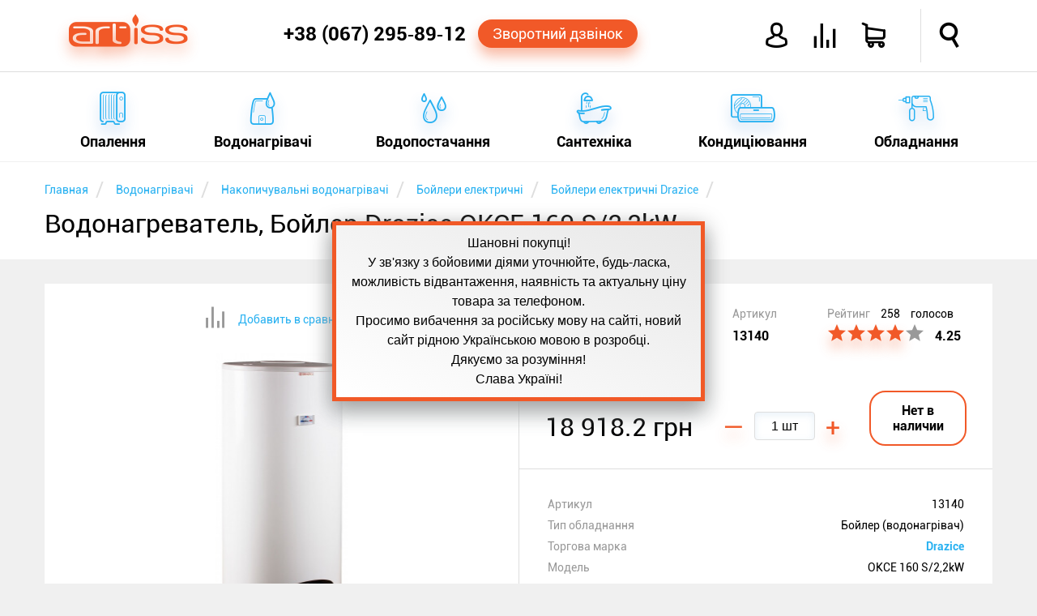

--- FILE ---
content_type: text/html; charset=utf-8
request_url: https://artiss.ua/water-heater-boiler-drazice-okce-160-s-2-2kw/
body_size: 37803
content:
<!DOCTYPE html>
<html xmlns="http://www.w3.org/1999/xhtml"
      xml:lang="ru"
      lang="ru"
>
<head>
    <meta http-equiv="content-type" content="text/html; charset=UTF-8">
    <meta http-equiv="x-dns-prefetch-control" content="on">
    <link rel="dns-prefetch" href="//artiss.ua">
    <link rel="dns-prefetch" href="//www.google-analytics.com">
<!--    <link rel="dns-prefetch" href="//bitrix.info">-->
    <!--<link rel="dns-prefetch" href="//www.googletagmanager.com/">-->
    <!--<link rel="dns-prefetch" href="//mc.yandex.ru">-->
    <title>Водонагреватель, Бойлер Drazice OKCE 160 S/2,2kW: ціна, відгуки, продаж ARTiss</title>
    <meta name="keywords" content="Drazice, OKCE 160 S/2,2kW, Бойлер (водонагрівач), ціна, купити, Україна, ARTiss, доставка, кредит, розстрочка">
    <meta name="description" content="Купити водонагреватель, бойлер drazice okce 160 s/2,2kw в інтернет-магазині ➦ ARTiss.ua. ✔Низькі ціни, ✔В наявності, ✔Доставка по Україні, ✔Кредит, ✔Розстрочка ☎ +38 (067) 54‑74‑888">
    <meta name="author" content="ARTiss">
    <meta http-equiv="X-UA-Compatible" content="IE=edge">
    <meta name="robots" content="index,follow">
    <link rel="canonical" href="https://artiss.ua/water-heater-boiler-drazice-okce-160-s-2-2kw/">
            <meta name="viewport" content="width=device-width, initial-scale=1.0">
    <meta name="apple-mobile-web-app-capable" content="yes">
    <meta name="HandheldFriendly" content="True">
    <meta name="apple-mobile-web-app-status-bar-style" content="black">
    <link rel="icon" href="/favicon.ico" type="image/x-icon">
    <link rel="shortcut icon" href="/favicon.ico" type="image/x-icon">
    <link rel="apple-touch-icon" href="/touch-icon-iphone.png">
    <link rel="apple-touch-icon" sizes="76x76" href="/touch-icon-ipad.png">
    <link rel="apple-touch-icon" sizes="120x120" href="/touch-icon-iphone-retina.png">
    <link rel="apple-touch-icon" sizes="152x152" href="/touch-icon-ipad-retina.png">
    <link rel="author" href="https://plus.google.com/u/0/b/110465857910254817296/+ArtissUa">
    <link rel="publisher" href="https://plus.google.com/u/0/b/110465857910254817296/+ArtissUa">
    <meta property="og:locale" content="ru-UA">
    <meta property="og:type" content="website">
    <meta property="og:site_name" content="Интернет-магазин ARTiss">
    <meta property="og:url" content="https://artiss.ua/water-heater-boiler-drazice-okce-160-s-2-2kw/">
        <meta name="og:title" content="Водонагреватель, Бойлер Drazice OKCE 160 S/2,2kW">
    <meta name="og:description" content="Купити водонагреватель, бойлер drazice okce 160 s/2,2kw в інтернет-магазині ➦ ARTiss.ua. ✔Низькі ціни, ✔В наявності, ✔Доставка по Україні, ✔Кредит, ✔Розстрочка ☎ +38 (067) 54‑74‑888">
    <meta name="og:image" content="https://artiss.ua/upload/resize_cache/iblock/eda/400_400_05364c1f6dde160bdf06d33de07bafee5/foto_vodonagrevatel_elektricheskiy_drazice_okce_s_2_2_3_6_kwt.jpg">
        <script data-skip-moving="true">
        !function(a){"use strict";var b=function(b,c,d){function e(a){return h.body?a():void setTimeout(function(){e(a)})}function f(){i.addEventListener&&i.removeEventListener("load",f),i.media=d||"all"}var g,h=a.document,i=h.createElement("link");if(c)g=c;else{var j=(h.body||h.getElementsByTagName("head")[0]).childNodes;g=j[j.length-1]}var k=h.styleSheets;i.rel="stylesheet",i.href=b,i.media="only x",e(function(){g.parentNode.insertBefore(i,c?g:g.nextSibling)});var l=function(a){for(var b=i.href,c=k.length;c--;)if(k[c].href===b)return a();setTimeout(function(){l(a)})};return i.addEventListener&&i.addEventListener("load",f),i.onloadcssdefined=l,l(f),i};"undefined"!=typeof exports?exports.loadCSS=b:a.loadCSS=b}("undefined"!=typeof global?global:this);
        !function(a){if(a.loadCSS){var b=loadCSS.relpreload={};if(b.support=function(){try{return a.document.createElement("link").relList.supports("preload")}catch(b){return!1}},b.poly=function(){for(var b=a.document.getElementsByTagName("link"),c=0;c<b.length;c++){var d=b[c];"preload"===d.rel&&"style"===d.getAttribute("as")&&(a.loadCSS(d.href,d,d.getAttribute("media")),d.rel=null)}},!b.support()){b.poly();var c=a.setInterval(b.poly,300);a.addEventListener&&a.addEventListener("load",function(){b.poly(),a.clearInterval(c)}),a.attachEvent&&a.attachEvent("onload",function(){a.clearInterval(c)})}}}(this);
    </script>
        <script data-skip-moving="true">
        loadCSS("/local/templates/artiss2016/js/main-menu/style.min.css");
        loadCSS("/local/templates/artiss2016/css/template_styles.min.css");
        loadCSS("/local/templates/artiss2016/fonts/icomoon2016/style.min.css");
    </script>
    <style>.clearfix:before,.clearfix:after,.wsmobileheader:before,.wsmobileheader:after,.wsmobileheader #tell:before,.wsmobileheader #tell:after,.wsmobileheader #icons:before,.wsmobileheader #icons:after{content:" ";display:table}.clearfix:after,.wsmobileheader:after,.wsmobileheader #tell:after,.wsmobileheader #icons:after{clear:both}@media screen and (max-width:660px){select,textarea,input[type="text"],input[type="password"],input[type="datetime"],input[type="datetime-local"],input[type="date"],input[type="month"],input[type="time"],input[type="week"],input[type="number"],input[type="email"],input[type="url"],input[type="search"],input[type="tel"],input[type="color"]{font-size:14px}}article,aside,figure,footer,header,hgroup,menu,nav,section{display:block}html,body,iframe{margin:0;padding:0;border:0}input:focus,select:focus{outline:0}.clear,.cl{clear:both}ul,ol{margin:0;-webkit-box-sizing:border-box;-moz-box-sizing:border-box;box-sizing:border-box;padding:0;list-style:none}li{margin:0;padding:0}h1,h2,h3,h4,h5,h6{margin:0}.hide{display:none!important}.page{margin-top:200px}@media screen and (max-width:780px){.page{margin-top:70px}}.single{margin-bottom:50px!important}.notetext{font-size:18px;color:#f15928;text-align:center;display:block;padding:10px}.button-orange,.bx_bt_button{display:block;background:#f15928;-webkit-border-radius:20px;-webkit-background-clip:padding-box;-moz-border-radius:20px;-moz-background-clip:padding;border-radius:20px;background-clip:padding-box;color:#fff;-webkit-box-shadow:0 10px 16px 0 rgba(241,89,40,0.41);-moz-box-shadow:0 10px 16px 0 rgba(241,89,40,0.41);box-shadow:0 10px 16px 0 rgba(241,89,40,0.41);cursor:pointer;text-decoration:none;text-align:center}.button-orange:hover,.bx_bt_button:hover{background-color:#ff6d1e}.button-orange:active,.bx_bt_button:active{background-color:#ca4b22;-webkit-box-shadow:none;-moz-box-shadow:none;box-shadow:none}.button-blue,.btn-primary{display:block;background:#28b1f1;-webkit-border-radius:20px;-webkit-background-clip:padding-box;-moz-border-radius:20px;-moz-background-clip:padding;border-radius:20px;background-clip:padding-box;color:#fff;-webkit-box-shadow:0 10px 16px 0 rgba(53,127,209,0.41);-moz-box-shadow:0 10px 16px 0 rgba(53,127,209,0.41);box-shadow:0 10px 16px 0 rgba(53,127,209,0.41);cursor:pointer;text-decoration:none;text-align:center}.button-blue:hover,.btn-primary:hover{background-color:#4bc2ff}.button-blue:active,.btn-primary:active{background-color:#1d93d1;-webkit-box-shadow:none;-moz-box-shadow:none;box-shadow:none}.img-responsive{border:10px solid #fff;width:100%;height:auto;max-width:100%;display:block;-webkit-box-sizing:border-box;-moz-box-sizing:border-box;box-sizing:border-box}.description{line-height:1.5}.description a{color:#f15928;text-decoration:none}.description a:hover{color:#28b1f1;border-bottom:1px solid}.description ul{margin:4% 0}.description ul li{font-style:italic;margin:10px 0}.description ul li:before{content:"—";color:#28b1f1;padding-right:5px}.description .column{-webkit-column-width:160px;-moz-column-width:160px;column-width:160px;-webkit-column-count:6;-moz-column-count:6;column-count:6;-webkit-column-gap:30px;-moz-column-gap:30px;column-gap:30px;-webkit-column-rule:1px solid #ccc;-moz-column-rule:1px solid #ccc;column-rule:1px solid #ccc}.text-fon{background-color:#fff}.simple-text{padding:10px 0}.simple-text .right,.simple-text .left,.simple-text .single{box-sizing:border-box;margin:3% 0}.simple-text .left{float:left;width:57%;margin-right:3%}@media screen and (max-width:600px){.simple-text .left{width:100%}}.simple-text .right{float:right;width:37%;margin-left:3%}@media screen and (max-width:600px){.simple-text .right{width:96%;margin:2%}}.simple-text .right:not(.text){margin:5% 0;position:relative;-webkit-box-shadow:0 16px 24px 0 rgba(165,165,165,0.41);-moz-box-shadow:0 16px 24px 0 rgba(165,165,165,0.41);box-shadow:0 16px 24px 0 rgba(165,165,165,0.41)}.simple-text .right:not(.text):before{-webkit-transform:rotate(3deg);-moz-transform:rotate(3deg);-o-transform:rotate(3deg);-ms-transform:rotate(3deg);transform:rotate(3deg);z-index:-1;position:absolute;content:"";width:100%;height:100%;background-color:#fff;top:0;left:0}.element{min-height:350px;min-width:270px;float:left;background-color:#fff;margin-top:30px;padding:25px;-webkit-box-sizing:border-box;-moz-box-sizing:border-box;box-sizing:border-box;-webkit-transition:all .3s ease-in-out;-moz-transition:all .3s ease-in-out;-o-transition:all .3s ease-in-out;transition:all .3s ease-in-out;width:23%;position:relative}.element:hover{-webkit-box-shadow:0 16px 24px 0 rgba(165,165,165,0.41);-moz-box-shadow:0 16px 24px 0 rgba(165,165,165,0.41);box-shadow:0 16px 24px 0 rgba(165,165,165,0.41)}.element:hover .element-price{-webkit-transition:all .2s ease-in-out;-moz-transition:all .2s ease-in-out;-o-transition:all .2s ease-in-out;transition:all .2s ease-in-out;-webkit-box-shadow:0 10px 16px 0 rgba(241,89,40,0.41);-moz-box-shadow:0 10px 16px 0 rgba(241,89,40,0.41);box-shadow:0 10px 16px 0 rgba(241,89,40,0.41);color:#fff!important;background:#f15928}.element:not(:nth-child(4n)){margin-right:30px}@media screen and (max-width:1170px){.element{width:31.33333333%}.element:not(:nth-child(4n)){margin-right:0}.element:not(:nth-child(3n)){margin-right:3%}}@media screen and (max-width:910px){.element{width:48%}.element:not(:nth-child(3n)){margin-right:0}.element:not(:nth-child(2n)){margin-right:3%}}@media screen and (max-width:580px){.element{width:100%}.element:not(:nth-child(2n)){margin-right:0}}.element .link{text-decoration:none;color:#000;display:block;text-align:center}.element .link .element-title{display:block;font-size:19px;font-weight:bold;margin:0;height:44px;overflow:hidden}.element .link .element-type{display:block;font-size:14px;color:#999;white-space:nowrap;overflow:hidden;text-overflow:ellipsis;line-height:23px}.element .link .element-picture{margin:7px;min-height:160px;position:relative}.element .link .element-picture img{display:block;top:50%;left:50%;position:absolute;-webkit-transform:translate(-50%,-50%);-moz-transform:translate(-50%,-50%);-o-transform:translate(-50%,-50%);-ms-transform:translate(-50%,-50%);transform:translate(-50%,-50%)}.element .action{margin-top:20px;position:relative}.element .action .element-price{padding:8px;border:1px solid #f15928;width:133px;margin:0 auto;color:#f15928;font-weight:bold;text-align:center;display:block;-webkit-border-radius:20px;-webkit-background-clip:padding-box;-moz-border-radius:20px;-moz-background-clip:padding;border-radius:20px;background-clip:padding-box;cursor:pointer;text-decoration:none}.element .action .element-price:hover{background-color:#ff6d1e}.element .action .element-price:active{background-color:#ca4b22;-webkit-box-shadow:none;-moz-box-shadow:none;box-shadow:none}.element .action .element-info{position:absolute;font-size:20px;color:#ccc;cursor:pointer;top:0;width:20px}.element .action .element-info:hover{color:#28b1f1}.element .action .element-info{left:0}.element .action .element-info:hover ~ .description{-webkit-transform:scaleX(1);-moz-transform:scaleX(1);-o-transform:scaleX(1);-ms-transform:scaleX(1);transform:scaleX(1)}.element .action .element-info:before{content:'i';font-style:italic;font-size:36px;font-family:serif;line-height:40px;width:20px;display:block}.element .action .description{-webkit-transition:all .3s ease-in-out;-moz-transition:all .3s ease-in-out;-o-transition:all .3s ease-in-out;transition:all .3s ease-in-out;-webkit-transform:scaleX(0);-moz-transform:scaleX(0);-o-transform:scaleX(0);-ms-transform:scaleX(0);transform:scaleX(0);color:#000;font-size:14px;margin:0;background-color:#fff;height:170px;top:-185px;position:absolute;width:100%;overflow:hidden;cursor:auto;text-align:left}.element .action .description:hover{-webkit-transform:scaleX(1);-moz-transform:scaleX(1);-o-transform:scaleX(1);-ms-transform:scaleX(1);transform:scaleX(1)}.element .element-compare{position:absolute;color:#ccc;right:25px;bottom:38px;font-size:26px;cursor:pointer;display:block}.element .element-compare:hover{color:#28b1f1}.header{width:100%;position:fixed;z-index:102}.header .header-top,.header .header-bottom{background-color:#fff;width:100%;margin:0 auto}.header .header-top{padding:11px 0;position:relative;z-index:105;border-bottom:1px solid #dedede;-webkit-transition:height .4s ease-in-out;-moz-transition:height .4s ease-in-out;-o-transition:height .4s ease-in-out;transition:height .4s ease-in-out}@media screen and (max-width:780px){.header .header-top{padding:0!important;-webkit-box-shadow:0 16px 24px 0 rgba(165,165,165,0.41);-moz-box-shadow:0 16px 24px 0 rgba(165,165,165,0.41);box-shadow:0 16px 24px 0 rgba(165,165,165,0.41)}}.header .header-top .feature{position:absolute;border-left:1px solid #dedede;height:100%;top:0;right:7.5%;-webkit-transition:height .4s ease-in-out;-moz-transition:height .4s ease-in-out;-o-transition:height .4s ease-in-out;transition:height .4s ease-in-out}@media screen and (max-width:950px){.header .header-top .feature{right:70px}}.header .header-bottom{width:100%;top:87px;display:block;padding:0}@media screen and (max-width:780px){.header .header-bottom{position:relative!important;top:87px!important;display:block!important;height:0;border-top:0}}.shadow{-webkit-box-shadow:0 16px 24px 0 rgba(165,165,165,0.41);-moz-box-shadow:0 16px 24px 0 rgba(165,165,165,0.41);box-shadow:0 16px 24px 0 rgba(165,165,165,0.41)}@media screen and (min-width:1170px){.top-main-top{top:50px}}.content{margin:0 auto;max-width:1170px;-webkit-box-sizing:border-box;-moz-box-sizing:border-box;box-sizing:border-box}@media screen and (max-width:1170px){.content{padding:0 2%}}main{min-height:400px}.wsmobileheader{position:relative;height:66px;width:100%;padding:0 30px;min-width:270px;-webkit-transition:all .4s ease-in-out;-moz-transition:all .4s ease-in-out;-o-transition:all .4s ease-in-out;transition:all .4s ease-in-out}.wsmobileheader #wsnavtoggle,.wsmobileheader .logo{float:left}.wsmobileheader .logo{display:block;text-decoration:none;color:#f15928;font-size:40px;-webkit-text-shadow:0 10px 16px rgba(241,89,40,0.41);-moz-text-shadow:0 10px 16px rgba(241,89,40,0.41);text-shadow:0 10px 16px rgba(241,89,40,0.41);margin-top:7px;margin-right:1%}.wsmobileheader .logo:hover{color:#ff6d1e}.wsmobileheader .logo:active{color:#ca4b22;-webkit-text-shadow:none;-moz-text-shadow:none;text-shadow:none}@media screen and (max-width:780px){.wsmobileheader .logo{width:32px;overflow:hidden;text-shadow:none;margin-top:9px}}@media screen and (max-width:580px){.wsmobileheader .logo{display:none}}.wsmobileheader .mobile-bars{display:none}@media screen and (max-width:780px){.wsmobileheader .mobile-bars{display:block}}.wsmobileheader .animated-arrow{height:100%;-webkit-transition:all .4s ease-in-out;-moz-transition:all .4s ease-in-out;-o-transition:all .4s ease-in-out;transition:all .4s ease-in-out}@media screen and (max-width:580px){.wsmobileheader .animated-arrow{left:2%}}.wsmobileheader #menu-bars{font-size:28px;float:left;display:none;border-left:1px solid #dedede;border-right:1px solid #dedede;padding:0 20px;color:#f15928;-webkit-box-sizing:border-box;-moz-box-sizing:border-box;box-sizing:border-box;padding-top:18px;height:100%;cursor:pointer}.wsmobileheader #menu-bars:hover{color:#28b1f1}@media screen and (max-width:780px){.wsmobileheader #menu-bars{display:none!important}}.wsmobileheader #tell{height:100%;float:right;position:relative;padding-right:10px;-webkit-box-sizing:border-box;-moz-box-sizing:border-box;box-sizing:border-box;width:460px}@media screen and (max-width:1150px){.wsmobileheader #tell{width:auto;display:inline-table}}.wsmobileheader #tell .phone{float:left;font-size:24px;font-weight:bold;color:#000;text-decoration:none;margin-top:17px;display:block}.wsmobileheader #tell .phone:hover{color:#28b1f1}@media screen and (max-width:1150px){.wsmobileheader #tell .phone{font-size:19px;margin-top:18px}}@media screen and (max-width:570px){.wsmobileheader #tell .phone{font-size:18px;margin-top:20px;margin-right:10px}}@media screen and (max-width:480px){.wsmobileheader #tell .phone{display:none}}.wsmobileheader #tell .order-call{float:left;padding:7px 18px;font-size:18px;margin-top:13px;margin-left:15px}@media screen and (max-width:1150px){.wsmobileheader #tell .order-call{font-size:14px;padding:7px 5px}}@media screen and (max-width:1020px){.wsmobileheader #tell .order-call{display:none}}.wsmobileheader #icons{font-size:30px;float:right;height:100%;width:385px}@media screen and (max-width:1150px){.wsmobileheader #icons{width:auto;display:inline-table}}.wsmobileheader #icons a{text-decoration:none;color:#000;display:block}.wsmobileheader #icons .orange{color:#f15928}.wsmobileheader #icons .top-icon{float:left;margin-top:18px;margin-right:30px;cursor:pointer}.wsmobileheader #icons .top-icon:hover{color:#28b1f1}.wsmobileheader #icons .icon-avatar{font-weight:bold}.wsmobileheader #icons .icon-user{font-size:33px}.wsmobileheader #icons .name{font-size:14px;font-weight:bold;margin-top:25px;margin-right:15px;width:118px;overflow:hidden;text-align:right}@media screen and (max-width:950px){.wsmobileheader #icons .name{display:none}}.wsmobileheader #icons .icon-loupe{margin-left:33px;margin-right:0;font-weight:bold}@media screen and (max-width:760px){.wsmobileheader #icons .icon-loupe{margin-left:0}}.wsmobileheader #icons .icon-shopping-cart{position:relative;font-weight:bold}.wsmobileheader #icons .icon-compare{position:relative}.wsmobileheader #icons .round-cart,.wsmobileheader #icons .round-compare{position:absolute;background-color:#f15928;-webkit-border-radius:50%;-webkit-background-clip:padding-box;-moz-border-radius:50%;-moz-background-clip:padding;border-radius:50%;background-clip:padding-box;height:25px;width:25px;-webkit-box-shadow:0 10px 16px 0 rgba(241,89,40,0.41);-moz-box-shadow:0 10px 16px 0 rgba(241,89,40,0.41);box-shadow:0 10px 16px 0 rgba(241,89,40,0.41);color:#fff;font-size:12px;padding:7px 0;-webkit-box-sizing:border-box;-moz-box-sizing:border-box;box-sizing:border-box;text-align:center;top:-12px;left:-12px}.wsmobileheader #search{display:none;width:100%;max-width:75%;position:absolute;right:15px;margin:13px 0}@media screen and (max-width:760px){.wsmobileheader #search{max-width:85%}}.wsmobileheader #search .bx-input-group{position:relative}.wsmobileheader #search .bx-input-group #title-search-input{min-width:320px;width:100%;-webkit-box-shadow:none;-moz-box-shadow:none;box-shadow:none;font-size:16px;padding-left:15px;-webkit-box-sizing:border-box;-moz-box-sizing:border-box;box-sizing:border-box;-webkit-box-shadow:0 0 6px 0 rgba(53,127,209,0.41) inset;-moz-box-shadow:0 0 6px 0 rgba(53,127,209,0.41) inset;box-shadow:0 0 6px 0 rgba(53,127,209,0.41) inset;height:40px;border:1px solid #28b1f1;-webkit-border-radius:4px;-webkit-background-clip:padding-box;-moz-border-radius:4px;-moz-background-clip:padding;border-radius:4px;background-clip:padding-box}.wsmobileheader #search .bx-input-group .btn-default{cursor:pointer;position:absolute;right:0;top:0;background:#fff;border:0;font-size:22px;margin:6px}.wsmobileheader #search .bx-input-group .btn-default:hover{color:#f15928}.wsmobileheader #search .bx-input-group .btn-default .icon-loupe{font-weight:bold}.breadcrumb-box{background-color:#fff;min-height:120px}.breadcrumb-box .breadcrumb li{display:inline-block;margin-top:20px}.breadcrumb-box .breadcrumb li:after{padding:0 5px;color:#dedede;content:"/\00a0";font-size:25px;vertical-align:middle}.breadcrumb-box .breadcrumb li a{text-decoration:none}.breadcrumb-box .breadcrumb li span{font-size:14px;color:#28b1f1}.breadcrumb-box .breadcrumb li span:hover{color:#f15928}.breadcrumb-box h1{font-size:32px;font-weight:normal;margin:8px auto;overflow:hidden}</style><script type="text/javascript" data-skip-moving="true">(function(w, d, n) {var cl = "bx-core";var ht = d.documentElement;var htc = ht ? ht.className : undefined;if (htc === undefined || htc.indexOf(cl) !== -1){return;}var ua = n.userAgent;if (/(iPad;)|(iPhone;)/i.test(ua)){cl += " bx-ios";}else if (/Android/i.test(ua)){cl += " bx-android";}cl += (/(ipad|iphone|android|mobile|touch)/i.test(ua) ? " bx-touch" : " bx-no-touch");cl += w.devicePixelRatio && w.devicePixelRatio >= 2? " bx-retina": " bx-no-retina";var ieVersion = -1;if (/AppleWebKit/.test(ua)){cl += " bx-chrome";}else if ((ieVersion = getIeVersion()) > 0){cl += " bx-ie bx-ie" + ieVersion;if (ieVersion > 7 && ieVersion < 10 && !isDoctype()){cl += " bx-quirks";}}else if (/Opera/.test(ua)){cl += " bx-opera";}else if (/Gecko/.test(ua)){cl += " bx-firefox";}if (/Macintosh/i.test(ua)){cl += " bx-mac";}ht.className = htc ? htc + " " + cl : cl;function isDoctype(){if (d.compatMode){return d.compatMode == "CSS1Compat";}return d.documentElement && d.documentElement.clientHeight;}function getIeVersion(){if (/Opera/i.test(ua) || /Webkit/i.test(ua) || /Firefox/i.test(ua) || /Chrome/i.test(ua)){return -1;}var rv = -1;if (!!(w.MSStream) && !(w.ActiveXObject) && ("ActiveXObject" in w)){rv = 11;}else if (!!d.documentMode && d.documentMode >= 10){rv = 10;}else if (!!d.documentMode && d.documentMode >= 9){rv = 9;}else if (d.attachEvent && !/Opera/.test(ua)){rv = 8;}if (rv == -1 || rv == 8){var re;if (n.appName == "Microsoft Internet Explorer"){re = new RegExp("MSIE ([0-9]+[\.0-9]*)");if (re.exec(ua) != null){rv = parseFloat(RegExp.$1);}}else if (n.appName == "Netscape"){rv = 11;re = new RegExp("Trident/.*rv:([0-9]+[\.0-9]*)");if (re.exec(ua) != null){rv = parseFloat(RegExp.$1);}}}return rv;}})(window, document, navigator);</script>

<script data-skip-moving="true">loadCSS("/bitrix/js/main/core/css/core.min.css");</script>
<link href="/bitrix/js/ui/fonts/opensans/ui.font.opensans.min.css?15434761311861" type="text/css"  rel="stylesheet">
<script data-skip-moving="true">loadCSS("/bitrix/js/main/core/css/core_popup.min.css");</script>
<script data-skip-moving="true">loadCSS("/bitrix/js/main/core/css/core_image.min.css");</script>
<script data-skip-moving="true">loadCSS("/bitrix/js/fileman/light_editor/light_editor.css");</script>
<script data-skip-moving="true">loadCSS("/bitrix/panel/main/popup.min.css");</script>


<noscript><link rel="stylesheet" href="/local/templates/artiss2016/js/main-menu/style.min.css"></noscript>
<noscript><link rel="stylesheet" href="/local/templates/artiss2016/css/template_styles.min.css"></noscript>
<noscript><link rel="stylesheet" href="/local/templates/artiss2016/fonts/icomoon2016/style.min.css"></noscript>
<script defer src="/local/templates/artiss2016/js/general.min.js" data-skip-moving="true"></script>
<script defer src="/local/templates/artiss2016/js/addtocopy.min.js" data-skip-moving="true"></script>
<script src="/local/components/artiss/search.title/script.min.js" data-skip-moving="true" defer></script>
<script defer src="/local/templates/artiss2016/components/bitrix/iblock.vote/artiss2016/js/script.min.js" data-skip-moving="true"></script>
<style>.clearfix:before,.clearfix:after,.item_detail:before,.item_detail:after,.item_detail .action-item:before,.item_detail .action-item:after,.item_detail .action-item .properties-item:before,.item_detail .action-item .properties-item:after,.item_detail .delivery li:before,.item_detail .delivery li:after,.additional:before,.additional:after{content:" ";display:table}.clearfix:after,.item_detail:after,.item_detail .action-item:after,.item_detail .action-item .properties-item:after,.item_detail .delivery li:after,.additional:after{clear:both}.cloudzoom-zoom{background-color:#fff}.cloudzoom-zoom img{background-color:#fff}.item_detail .images-item,.item_detail .action-item{position:relative;float:left;width:50%;-webkit-box-sizing:border-box;-moz-box-sizing:border-box;box-sizing:border-box;margin-top:30px;background-color:#fff;min-height:705px}@media screen and (max-width:780px){.item_detail .images-item{width:100%}}.item_detail .images-item .icon-compare{color:#28b1f1;text-align:center;font-size:14px;margin-top:5%;cursor:pointer}.item_detail .images-item .icon-compare:hover{color:#f15928}.item_detail .images-item .icon-compare:hover:before{color:#28b1f1}.item_detail .images-item .icon-compare:before{color:#999;font-size:26px;vertical-align:middle}.item_detail .images-item .icon-compare span{font-family:roboto;margin-left:15px}.item_detail .images-item #zoom-area{position:absolute;right:-100%;top:0;width:100%;height:515px;background-color:#fff}@media screen and (max-width:780px){.item_detail .images-item #zoom-area{display:none}}.item_detail .images-item .img-container{position:relative;max-width:400px;height:400px;margin:30px auto!important}.item_detail .images-item .img-container img{position:absolute;top:50%;left:50%;-webkit-transform:translate(-50%,-50%);-moz-transform:translate(-50%,-50%);-o-transform:translate(-50%,-50%);-ms-transform:translate(-50%,-50%);transform:translate(-50%,-50%);max-width:100%;max-height:100%}.item_detail .images-item .thumbs{border-top:1px solid #dedede;text-align:center}.item_detail .images-item .thumbs .cloudzoom-gallery{min-width:80px;position:relative;height:80px;margin:1%;cursor:pointer;display:inline-block;overflow:hidden;-webkit-box-sizing:border-box;-moz-box-sizing:border-box;box-sizing:border-box}.item_detail .images-item .thumbs .cloudzoom-gallery img{position:absolute;top:50%;left:50%;-webkit-transform:translate(-50%,-50%);-moz-transform:translate(-50%,-50%);-o-transform:translate(-50%,-50%);-ms-transform:translate(-50%,-50%);transform:translate(-50%,-50%);max-width:65px;max-height:65px}.item_detail .images-item .thumbs .cloudzoom-gallery:hover{border:1px solid #28b1f1;-webkit-box-shadow:0 2px 24px 0 rgba(165,165,165,0.41);-moz-box-shadow:0 2px 24px 0 rgba(165,165,165,0.41);box-shadow:0 2px 24px 0 rgba(165,165,165,0.41)}.item_detail .images-item .thumbs .cloudzoom-gallery-active{border:1px solid #28b1f1;-webkit-box-shadow:0 2px 24px 0 rgba(165,165,165,0.41);-moz-box-shadow:0 2px 24px 0 rgba(165,165,165,0.41);box-shadow:0 2px 24px 0 rgba(165,165,165,0.41)}.item_detail .action-item{overflow:hidden;font-size:14px;border-left:1px solid #dedede}@media screen and (max-width:780px){.item_detail .action-item{width:100%;height:100%!important;max-height:3000px!important}}.item_detail .action-item .manufacturer,.item_detail .action-item .artnumber,.item_detail .action-item .rating{float:left;min-height:100px;padding:5%;box-sizing:border-box;color:#999}.item_detail .action-item .manufacturer>span,.item_detail .action-item .artnumber>span,.item_detail .action-item .rating>span{font-size:16px;font-weight:bold;color:#000;margin-top:10px;display:inline-block}.item_detail .action-item .manufacturer{width:40%;padding-bottom:10px}.item_detail .action-item .manufacturer img{display:block;margin:auto;margin-top:10px}@media screen and (max-width:1170px){.item_detail .action-item .manufacturer{display:none}}@media screen and (max-width:780px){.item_detail .action-item .manufacturer{display:block}}@media screen and (max-width:500px){.item_detail .action-item .manufacturer{display:none}}.item_detail .action-item .artnumber{width:20%}@media screen and (max-width:1170px){.item_detail .action-item .artnumber{width:30%}}@media screen and (max-width:780px){.item_detail .action-item .artnumber{width:20%}}@media screen and (max-width:500px){.item_detail .action-item .artnumber{width:30%}}.item_detail .action-item .rating{width:40%;white-space:nowrap}@media screen and (max-width:1170px){.item_detail .action-item .rating{width:70%}}@media screen and (max-width:780px){.item_detail .action-item .rating{width:40%}}@media screen and (max-width:500px){.item_detail .action-item .rating{width:70%}}.item_detail .action-item .rating .icon-star{cursor:pointer;font-size:22px;padding:0 1px}.item_detail .action-item .rating .active{color:#f15928;-webkit-text-shadow:0 10px 16px rgba(241,89,40,0.41);-moz-text-shadow:0 10px 16px rgba(241,89,40,0.41);text-shadow:0 10px 16px rgba(241,89,40,0.41)}.item_detail .action-item .rating .icon-star.star-active{color:#28b1f1;-webkit-text-shadow:0 10px 16px rgba(241,89,40,0.41);-moz-text-shadow:0 10px 16px rgba(241,89,40,0.41);text-shadow:0 10px 16px rgba(241,89,40,0.41)}.item_detail .action-item .rating div span{color:#000}.item_detail .action-item .rating span{margin-left:10px}.item_detail .action-item .price-item{margin:2%;text-align:center}.item_detail .action-item .price-item .current-price,.item_detail .action-item .price-item .quantity-container,.item_detail .action-item .price-item .buttons-container{display:inline-block;margin:3%}.item_detail .action-item .price-item .current-price{font-size:32px;white-space:nowrap;min-width:175px;vertical-align:middle}.item_detail .action-item .price-item .buttons-container{text-align:center;min-width:120px}.item_detail .action-item .price-item .buttons-container .button-orange,.item_detail .action-item .price-item .buttons-container .not-available{width:100%;padding:13px;display:inline-block;max-width:120px;font-size:16px;font-weight:bold;-webkit-box-sizing:border-box;-moz-box-sizing:border-box;box-sizing:border-box}.item_detail .action-item .price-item .buttons-container .not-available{-webkit-border-radius:20px;-webkit-background-clip:padding-box;-moz-border-radius:20px;-moz-background-clip:padding;border-radius:20px;background-clip:padding-box;border:2px solid #f15928}.item_detail .action-item .price-item .quantity-container{white-space:nowrap;text-align:center}.item_detail .action-item .price-item .quantity-container input{margin:0 10px;width:75px;height:35px;-webkit-border-radius:4px;-webkit-background-clip:padding-box;-moz-border-radius:4px;-moz-background-clip:padding;border-radius:4px;background-clip:padding-box;border:1px solid #dedede;padding:0 10px;font-size:16px;-webkit-box-sizing:border-box;-moz-box-sizing:border-box;box-sizing:border-box;-webkit-box-shadow:inset 0 3px 10px 0 rgba(231,241,248,0.9);-moz-box-shadow:inset 0 3px 10px 0 rgba(231,241,248,0.9);box-shadow:inset 0 3px 10px 0 rgba(231,241,248,0.9);text-align:center}.item_detail .action-item .price-item .quantity-container input:focus{-webkit-box-shadow:0 0 6px 0 rgba(53,127,209,0.41) inset;-moz-box-shadow:0 0 6px 0 rgba(53,127,209,0.41) inset;box-shadow:0 0 6px 0 rgba(53,127,209,0.41) inset}.item_detail .action-item .price-item .quantity-container .quantity{cursor:pointer;font-size:32px;color:#f15928;-webkit-text-shadow:0 10px 16px rgba(241,89,40,0.41);-moz-text-shadow:0 10px 16px rgba(241,89,40,0.41);text-shadow:0 10px 16px rgba(241,89,40,0.41);vertical-align:middle}.item_detail .action-item .price-item .quantity-container .quantity:hover{color:#28b1f1}.item_detail .action-item .properties-item{border-top:1px solid #dedede;font-size:14px;padding:6%;margin:0}.item_detail .action-item .properties-item dt{float:left;clear:both;margin-bottom:10px;color:#999;max-width:45%;padding-right:10px}.item_detail .action-item .properties-item dd{float:right;max-width:55%;margin-bottom:10px;margin-left:0;text-align:right;padding-left:10px}.item_detail .action-item .properties-item dd a{color:#28b1f1;text-decoration:none;font-weight:bold}.item_detail .action-item .properties-item dd a:hover{color:#f15928;border-bottom:1px solid}.item_detail .action-item #spoiler{position:absolute;bottom:0;left:0;background-color:#fff;width:100%;padding:2% 6% 6% 6%;cursor:pointer;box-sizing:border-box;color:#28b1f1;font-weight:bold}@media screen and (max-width:780px){.item_detail .action-item #spoiler{display:none}}.item_detail .action-item #spoiler i{color:#999;margin-right:15px;font-size:16px}.item_detail .action-item #spoiler:hover{color:#f15928}.item_detail .action-item #spoiler:hover i{color:#28b1f1}.item_detail .action-item .offers-item{background-color:#fff0d0;float:left;width:100%;padding:5%;-webkit-box-sizing:border-box;-moz-box-sizing:border-box;box-sizing:border-box}.item_detail .action-item .offers-item .offers-title{font-weight:bold}.item_detail .action-item .offers-item ul{max-width:100%;margin:0!important}.item_detail .action-item .offers-item ul li{display:inline-block;text-align:center;background-color:#fff;cursor:pointer;padding:5px!important;-webkit-box-sizing:border-box;-moz-box-sizing:border-box;box-sizing:border-box;width:17%!important;text-overflow:ellipsis;overflow:hidden;white-space:nowrap;margin:1%;border:1px solid #fff;color:#28b1f1;max-height:90px}.item_detail .action-item .offers-item ul li:hover{color:#000;border:1px solid #28b1f1;-webkit-box-shadow:0 2px 24px 0 rgba(165,165,165,0.41);-moz-box-shadow:0 2px 24px 0 rgba(165,165,165,0.41);box-shadow:0 2px 24px 0 rgba(165,165,165,0.41)}.item_detail .action-item .offers-item ul li img{width:100%}@media screen and (max-width:1050px){.item_detail .action-item .offers-item ul li{width:22%!important}}@media screen and (max-width:780px){.item_detail .action-item .offers-item ul li{width:17%}}.item_detail .action-item .offers-item ul .bx_active{font-weight:bold;color:#000;border:1px solid #28b1f1;-webkit-box-shadow:0 2px 24px 0 rgba(165,165,165,0.41);-moz-box-shadow:0 2px 24px 0 rgba(165,165,165,0.41);box-shadow:0 2px 24px 0 rgba(165,165,165,0.41);cursor:auto}.item_detail .delivery{margin:30px 0;background-color:#fff;text-align:center;padding-top:2%;padding-bottom:1%}.item_detail .delivery li{display:inline-block}.item_detail .delivery li .image{float:left;position:relative;width:30%;height:50px}.item_detail .delivery li .image img{max-width:100%;max-height:100%;position:absolute;top:50%;left:50%;transform:translate(-50%,-50%)}.item_detail .delivery li .title{float:left;width:70%;text-align:left;padding-left:10px;box-sizing:border-box;font-size:16px;font-weight:bold}.tabs{background-color:#fff}.tabs #tabs-label .tab{display:inline-block;padding:21px 15px;font-size:28px;cursor:pointer;color:#28b1f1;margin-left:3%;position:relative}.tabs #tabs-label .tab:hover:not(.active){color:#f15928}.tabs #tabs-label .tab .line{width:100%;height:3px;background-color:#f15928;-webkit-box-shadow:0 10px 16px 0 rgba(241,89,40,0.41);-moz-box-shadow:0 10px 16px 0 rgba(241,89,40,0.41);box-shadow:0 10px 16px 0 rgba(241,89,40,0.41);position:absolute;left:0;bottom:0;display:none}.tabs #tabs-label .active{color:#000;cursor:auto}.tabs #tabs-label .active .line{display:block}.tabs .tab_info{border-top:1px solid #dedede;padding:3%;margin-bottom:30px;line-height:1.5em}.tabs .tab_info ul{margin:15px 0}.tabs .tab_info ul li{font-style:italic;line-height:28px}.tabs .tab_info ul li:before{content:"—";color:#28b1f1;padding-right:5px}.description-item a{color:#f15928;text-decoration:none}.description-item a:hover{color:#28b1f1;border-bottom:1px solid}.additional{margin:50px auto!important}.additional h5{font-weight:bold;font-size:26px;text-align:center}#credit{display:none}.credit-link{cursor:pointer;color:#28b1f1;font-weight:bold;display:inline-block;font-size:16px;margin:10px 20px}.credit-link:hover{color:#f15928}</style>
<style>.cloudzoom-lens{border:5px solid #888;width:100px;height:100px;box-shadow:-0px -0px 10px rgba(0,0,0,0.40);cursor:crosshair;z-index:9999}.cloudzoom-zoom{border:1px solid #888;width:600px;height:200px;box-shadow:-0px -0px 10px rgba(0,0,0,0.40);z-index:9999}.cloudzoom-zoom-inside{border:0;box-shadow:none;z-index:9999}.cloudzoom-caption{display:none;text-align:left;background-color:#000;color:#fff;font-weight:bold;padding:10px;font-family:sans-serif;font-size:11px}.cloudzoom-blank{background-image:url(<?= SITE_TEMPLATE_PATH ?>.blank.png)}.cloudzoom-ajax-loader{background-image:url(ajax-loader.gif);width:32px;height:32px}</style>
<script defer src="/local/templates/artiss2016/components/bitrix/catalog/catalog2016/bitrix/catalog.element/.default/js/script.min.js" data-skip-moving="true"></script>
<script defer src="/local/templates/artiss2016/js/fancybox2/jquery.fancybox.pack.js" data-skip-moving="true"></script>
<script defer src="/local/templates/artiss2016/js/cloud-zoom3/cloudzoom.js" data-skip-moving="true"></script>
<script defer src="/local/components/artiss/d7.elements.list/js/compare.min.js" data-skip-moving="true"></script>
<style>.clearfix:before,.clearfix:after,.catalog-list:before,.catalog-list:after{content:" ";display:table}.clearfix:after,.catalog-list:after{clear:both}.description{margin-top:25px;margin-bottom:50px;font-size:16px}.sidebar-filter{float:left;width:25%;min-width:290px}@media screen and (max-width:1170px){.sidebar-filter{width:33.33333333%}}@media screen and (max-width:930px){.sidebar-filter{width:100%}}.sidebar-filter .news-last{background-color:#fff;margin-bottom:50px;margin-top:20px;padding:20px}@media screen and (max-width:780px){.sidebar-filter .news-last{display:none}}.sidebar-filter .news-last a{text-decoration:none}.sidebar-filter .news-last p{margin:0;margin-top:8px;font-size:14px}.sidebar-filter .news-last h3{margin:0;position:relative;z-index:1}.sidebar-filter .news-last .date{color:#999;font-size:14px;margin-top:30px;margin-bottom:7px}.sidebar-filter .news-last .title{font-size:18px;font-weight:bold;color:#f15928}.sidebar-filter .news-last .title:hover{color:#28b1f1;border-bottom:1px solid #28b1f1}.sidebar-filter .news-last .name{font-size:24px;font-weight:bold;color:#28b1f1;margin:0;border-bottom:1px solid;text-decoration:none}.sidebar-filter .news-last .name:hover{color:#f15928}.catalog-list{float:left;width:75%;-webkit-box-sizing:border-box;-moz-box-sizing:border-box;box-sizing:border-box}@media screen and (max-width:1170px){.catalog-list{width:66.66666667%}}@media screen and (max-width:930px){.catalog-list{width:100%}}@media screen and (max-width:590px){.catalog-list{padding:0 8%}}@media screen and (max-width:350px){.catalog-list{padding:0}}.catalog-list .element{margin-left:22px;margin-right:0!important}@media screen and (max-width:1170px){.catalog-list .element{width:46%;margin-left:4%}}@media screen and (max-width:930px){.catalog-list .element{width:31.33333333%;margin:2% 1%!important}}@media screen and (max-width:900px){.catalog-list .element{width:48%}}@media screen and (max-width:590px){.catalog-list .element{width:100%;margin:2% 0!important}}.smart-pagination{margin-left:22px!important}</style>

    <script type="application/ld+json">
        {
            "@context": "http://schema.org",
            "@type": "WebSite",
            "url": "https://artiss.ua/",
            "potentialAction": {
                "@type": "SearchAction",
                "target": "https://artiss.ua/search/?q=={q}",
                "query-input": "required name=q"
            }
        }
    </script>
    <meta name="google-site-verification" content="3IukirZ3icojRJKJb_31KuAhqHQZZbDkBsSAdrPfXI4">
    <meta name="yandex-verification" content="a7efa65682fcbef5">
</head>
<body class="wsmenucontainer clearfix" itemscope="itemscope" itemtype="http://schema.org/WebPage">
<!-- Google tag (gtag.js) -->
<div class="overlapblackbg"></div>
<header id="header" class="header " itemscope
        itemtype="http://schema.org/WPHeader">
    <div id="ht" class="header-top ">
        <div id="wsm" class="wsmobileheader content">
            <a class="logo icon-logo" href="/" title="Головна"></a>            <div id="wsnavtoggle" class="animated-arrow"><span class="mobile-bars"></span>
                <div id="menu-bars" class="icon-menu" title="Меню"></div>
            </div>
            <div id="icons">
                <div class="top-icon name"></div>
                <div class="top-icon icon-avatar" title="Увійти"></div>
                <div class="top-icon icon-compare" title="Порівняння"></div>
                <div class="top-icon icon-shopping-cart" title="Кошик"></div>
                <div id="search-btn" class="top-icon icon-loupe" title="Пошук"></div>
                <span id="border_f" class="feature"></span>
            </div>
                <div id="search" class="bx-searchtitle">
        <form action="/search/">
            <div class="bx-input-group">
                <input id="title-search-input" type="text" name="q" value=""
                       autocomplete="off" class="bx-form-control" placeholder="Например, водонагреватель электрический или котел твердотопливный">
                <button class="btn btn-default" type="submit" name="s" title="Найти"><i class="icon-loupe"></i></button>
            </div>
        </form>
    </div>
            <div id="tell">
                <a class="phone" rel="nofollow" href="tel:+380675474888" title="Зателефонувати">+38&nbsp;(067)&nbsp;295&#8209;89&#8209;12</a>
                <div id="call_btn" class="b24-web-form-popup-btn-8 order-call button-orange call_btn" title="Замовити дзвінок">Зворотний дзвінок</div>
            </div>
        </div>
    </div>
    <div id="overl-search"></div>
    <div id="hb" class="header-bottom ">
        
<nav class="wsmenu content" itemscope itemtype="http://www.schema.org/SiteNavigationElement">
    <ul id="menuCatalog" class="mobile-sub wsmenu-list">
        <li class="home">
            <a href="/" class="active"><i class="icon-home"></i><span class="hometext">&nbsp;&nbsp;Главная</span></a>
        </li>
                    <li>
                <a itemprop="url" href="/catalog/heating/">
                    <i class="icon-01"> </i>
                    <span class="line"></span>
                    <span itemprop="name">Опалення</span>
                </a>
                <div id="iblock_10" class="megamenu clearfix content">
                                    </div>
            </li>
                        <li>
                <a itemprop="url" href="/catalog/water-heaters/">
                    <i class="icon-02"> </i>
                    <span class="line"></span>
                    <span itemprop="name">Водонагрівачі</span>
                </a>
                <div id="iblock_20" class="megamenu clearfix content">
                                    </div>
            </li>
                        <li>
                <a itemprop="url" href="/catalog/water-supply/">
                    <i class="icon-03"> </i>
                    <span class="line"></span>
                    <span itemprop="name">Водопостачання</span>
                </a>
                <div id="iblock_30" class="megamenu clearfix content">
                                    </div>
            </li>
                        <li>
                <a itemprop="url" href="/catalog/plumbing/">
                    <i class="icon-04"> </i>
                    <span class="line"></span>
                    <span itemprop="name">Сантехніка</span>
                </a>
                <div id="iblock_40" class="megamenu clearfix content">
                                    </div>
            </li>
                        <li>
                <a itemprop="url" href="/catalog/air-conditioners/">
                    <i class="icon-05"> </i>
                    <span class="line"></span>
                    <span itemprop="name">Кондиціювання</span>
                </a>
                <div id="iblock_50" class="megamenu clearfix content">
                                    </div>
            </li>
                        <li>
                <a itemprop="url" href="/catalog/catalogue-spare-parts/">
                    <i class="icon-06"> </i>
                    <span class="line"></span>
                    <span itemprop="name">Обладнання</span>
                </a>
                <div id="iblock_60" class="megamenu clearfix content">
                                    </div>
            </li>
                </ul>
</nav>


    </div>
</header>
<main class="page">
        <div class="breadcrumb-box">
        <ol class="breadcrumb content" itemscope itemtype="http://schema.org/BreadcrumbList">
            <li itemprop="itemListElement" itemscope itemtype="http://schema.org/ListItem">
				<a itemprop="item" href="/" title="Главная">
					<span itemprop="name">Главная</span>
				</a>
				<meta itemprop="position" content="1">
			</li>
            <li itemprop="itemListElement" itemscope itemtype="http://schema.org/ListItem">
				<a itemprop="item" href="/catalog/water-heaters/" title="Водонагрівачі">
					<span itemprop="name">Водонагрівачі</span>
				</a>
				<meta itemprop="position" content="2">
			</li>
            <li itemprop="itemListElement" itemscope itemtype="http://schema.org/ListItem">
				<a itemprop="item" href="/catalog/water-heaters/storage-water-heaters/" title="Накопичувальні водонагрівачі">
					<span itemprop="name">Накопичувальні водонагрівачі</span>
				</a>
				<meta itemprop="position" content="3">
			</li>
            <li itemprop="itemListElement" itemscope itemtype="http://schema.org/ListItem">
				<a itemprop="item" href="/catalog/water-heaters/electrical-boilers/" title="Бойлери електричні">
					<span itemprop="name">Бойлери електричні</span>
				</a>
				<meta itemprop="position" content="4">
			</li>
            <li itemprop="itemListElement" itemscope itemtype="http://schema.org/ListItem">
				<a itemprop="item" href="/catalog/water-heaters/electrical-boilers/filter/trademark-drazice/" title="Бойлери електричні Drazice">
					<span itemprop="name">Бойлери електричні Drazice</span>
				</a>
				<meta itemprop="position" content="6">
			</li></ol>                <h1 class="content">Водонагреватель, Бойлер Drazice OKCE 160 S/2,2kW</h1></div>
            <div class="product" itemscope itemtype="http://schema.org/Product">
            <meta itemprop="name" content="Водонагреватель, Бойлер Drazice OKCE 160 S/2,2kW">
    <meta itemprop="alternateName"
          content="Drazice OKCE 160 S/2,2kW">
    <meta itemprop="brand"
          content="Drazice">
    <meta itemprop="model" content="OKCE 160 S/2,2kW">
    <meta itemprop="category" content="Бойлери електричні">

    <div class="item_detail content" id="bx_117848907_3140">
        <div class="images-item">
            <div id="bx_117848907_3140_compare_link" class="icon-compare"><span>Добавить в сравнение</span>
            </div>
                        <div class="img-container">
                <img itemprop="image" src="/upload/resize_cache/iblock/eda/400_400_05364c1f6dde160bdf06d33de07bafee5/foto_vodonagrevatel_elektricheskiy_drazice_okce_s_2_2_3_6_kwt.jpg"
                     id="bx_117848907_3140_pict" class="cloudzoom"
                     data-cloudzoom="zoomImage: '/upload/resize_cache/iblock/eda/1000_1000_05364c1f6dde160bdf06d33de07bafee5/foto_vodonagrevatel_elektricheskiy_drazice_okce_s_2_2_3_6_kwt.jpg', zoomSizeMode: 'image', captionSource: 'alt', captionPosition: 'bottom', disableZoom: 'auto', zoomPosition: '#zoom-area', tintColor: '#28b1f1', startMagnification: 3, maxMagnification: 5, disableOnScreenWidth: 780, lazyLoadZoom: true, hoverIntentDelay: 300"
                     alt="Фото водонагреватель, бойлер drazice okce 160 s/2,2kw" title="Купити Drazice OKCE 160 S/2,2kW бойлер (водонагрівач)">
            </div>
            <div class="thumbs" id="bx_117848907_3140_big_slider">
                                        <div class="cloudzoom-gallery cloudzoom-gallery-active"
                             data-cloudzoom="useZoom: '#bx_117848907_3140_pict',
                     image: '/upload/resize_cache/iblock/eda/400_400_05364c1f6dde160bdf06d33de07bafee5/foto_vodonagrevatel_elektricheskiy_drazice_okce_s_2_2_3_6_kwt.jpg', zoomImage: '/upload/resize_cache/iblock/eda/1000_1000_05364c1f6dde160bdf06d33de07bafee5/foto_vodonagrevatel_elektricheskiy_drazice_okce_s_2_2_3_6_kwt.jpg'">
                            <img src="/upload/resize_cache/iblock/eda/65_65_0/foto_vodonagrevatel_elektricheskiy_drazice_okce_s_2_2_3_6_kwt.jpg"
                                 width="26"
                                 height="65"
                                 alt="1) - Фото водонагреватель, бойлер drazice okce 160 s/2,2kw" title="Фото - 1. Купити Drazice OKCE 160 S/2,2kW бойлер (водонагрівач)">
                        </div>
                                    </div>
            <div id="zoom-area"></div>
        </div>

        <div id="action-item" class="action-item">
            <div class="manufacturer">Производитель
                                <a href="/trademarks/drazice/">
                    <img src="/upload/resize_cache/iblock/15e/150_50_0/drazice.jpg"
                         alt="Drazice"
                         title="Все товары производителя Drazice"
                         width="150"
                         height="30">
                </a>
            </div>
            <div class="artnumber">Артикул
                <span itemprop="sku">
                13140                  <meta itemprop="mpn" content="13140">
            </span>
            </div>

            <div class="rating" id="vote_3140" itemprop="aggregateRating" itemscope=""
     itemtype="http://schema.org/AggregateRating">
            <meta itemprop="bestRating" content="5">
        <meta itemprop="worstRating" content="1">
        
        <div>
        Рейтинг        <span itemprop="ratingCount">258</span>
        <span> голосов</span>
    </div>
    <i
        class="icon-star active"
        id="vote_3140_0"
        title="1"
                    onmouseover="JCFlatVote.trace_vote(this, true);"
            onmouseout="JCFlatVote.trace_vote(this, false)"
            onclick="JCFlatVote.do_vote(this, 'vote_3140', {'SESSION_PARAMS':'8a3cc9501fe5e8a1bcbe0dc92dad1a9e','PAGE_PARAMS':{'ELEMENT_ID':'3140'},'sessid':'4f0bf718ea4a2b6cc7b4177b36ce0325','AJAX_CALL':'Y'})"
                ></i><i
        class="icon-star active"
        id="vote_3140_1"
        title="2"
                    onmouseover="JCFlatVote.trace_vote(this, true);"
            onmouseout="JCFlatVote.trace_vote(this, false)"
            onclick="JCFlatVote.do_vote(this, 'vote_3140', {'SESSION_PARAMS':'8a3cc9501fe5e8a1bcbe0dc92dad1a9e','PAGE_PARAMS':{'ELEMENT_ID':'3140'},'sessid':'4f0bf718ea4a2b6cc7b4177b36ce0325','AJAX_CALL':'Y'})"
                ></i><i
        class="icon-star active"
        id="vote_3140_2"
        title="3"
                    onmouseover="JCFlatVote.trace_vote(this, true);"
            onmouseout="JCFlatVote.trace_vote(this, false)"
            onclick="JCFlatVote.do_vote(this, 'vote_3140', {'SESSION_PARAMS':'8a3cc9501fe5e8a1bcbe0dc92dad1a9e','PAGE_PARAMS':{'ELEMENT_ID':'3140'},'sessid':'4f0bf718ea4a2b6cc7b4177b36ce0325','AJAX_CALL':'Y'})"
                ></i><i
        class="icon-star active"
        id="vote_3140_3"
        title="4"
                    onmouseover="JCFlatVote.trace_vote(this, true);"
            onmouseout="JCFlatVote.trace_vote(this, false)"
            onclick="JCFlatVote.do_vote(this, 'vote_3140', {'SESSION_PARAMS':'8a3cc9501fe5e8a1bcbe0dc92dad1a9e','PAGE_PARAMS':{'ELEMENT_ID':'3140'},'sessid':'4f0bf718ea4a2b6cc7b4177b36ce0325','AJAX_CALL':'Y'})"
                ></i><i
        class="icon-star"
        id="vote_3140_4"
        title="5"
                    onmouseover="JCFlatVote.trace_vote(this, true);"
            onmouseout="JCFlatVote.trace_vote(this, false)"
            onclick="JCFlatVote.do_vote(this, 'vote_3140', {'SESSION_PARAMS':'8a3cc9501fe5e8a1bcbe0dc92dad1a9e','PAGE_PARAMS':{'ELEMENT_ID':'3140'},'sessid':'4f0bf718ea4a2b6cc7b4177b36ce0325','AJAX_CALL':'Y'})"
                ></i>    <span itemprop="ratingValue">4.25</span>
</div>                        <div class="clear"></div>
            <div class="price-item" itemprop="offers" itemscope itemtype="http://schema.org/Offer">                <meta itemprop="priceCurrency" content="UAH"> <!-- artiss -->
                <meta itemprop="price"
                      content="18918">
                <meta itemprop="seller" content="ARTiss">
                <link itemprop="itemCondition" href="http://schema.org/NewCondition"/>
                <link itemprop="url" href="https://artiss.ua/water-heater-boiler-drazice-okce-160-s-2-2kw/"/>
                <link itemprop="availability"
                      href="http://schema.org/OutOfStock">
                                    <meta itemprop="warranty"
                          content="5 лет">
                
                <!--'start_frame_cache_qepX1R'--><!--'end_frame_cache_qepX1R'-->                <span class="current-price" id="bx_117848907_3140_price">
                <!--'start_frame_cache_QfHh6Q'-->18 918.2 грн<!--'end_frame_cache_QfHh6Q'-->                </span>
                
                <div class="quantity-container">
                    <span class="quantity" id="bx_117848907_3140_quant_down">&#8212;</span>
                    <input id="bx_117848907_3140_quantity" type="text" class="tac transparent_input"
                           value="1 шт">
                    <span class="quantity" id="bx_117848907_3140_quant_up">+</span>
                </div>
                <div class="buttons-container" id="bx_117848907_3140_basket_actions">
                                            <div id="bx_117848907_3140_not_avail" class="not-available">
                            Нет в наличии                        </div>
                                    </div>
                            </div>

            <dl class="properties-item" itemprop="additionalProperty" itemscope
                itemtype="http://schema.org/PropertyValue">
                                    <dt itemprop="name">Артикул</dt>
                    <dd itemprop="value">
                        13140                                            </dd>
                                    <dt itemprop="name">Тип обладнання</dt>
                    <dd itemprop="value">
                        Бойлер (водонагрівач)                                            </dd>
                                    <dt itemprop="name">Торгова марка</dt>
                    <dd itemprop="value">
                        <a href="/catalog/water-heaters/electrical-boilers/filter/trademark-drazice/" title="Бойлери електричні Drazice">Drazice</a>                                            </dd>
                                    <dt itemprop="name">Модель</dt>
                    <dd itemprop="value">
                        OKCE 160 S/2,2kW                                            </dd>
                                    <dt itemprop="name">Країна виробник</dt>
                    <dd itemprop="value">
                        <a href="/catalog/water-heaters/electrical-boilers/filter/country_manufacturer-chekhiya/" title="Бойлери електричні Чехія">Чехія</a>                                            </dd>
                                    <dt itemprop="name">Сертифікати та Інструкції</dt>
                    <dd itemprop="value">
                        <a href="/certificates-and-instructions/documentation-drazice/">Документация Drazice</a>                                            </dd>
                                    <dt itemprop="name">Об'єм бака</dt>
                    <dd itemprop="value">
                        <a href="/catalog/water-heaters/electrical-boilers/filter/obem_baka-160_l/" title="Бойлери електричні 160 л">160 л</a>                                            </dd>
                                    <dt itemprop="name">Спосіб встановлення</dt>
                    <dd itemprop="value">
                        <a href="/catalog/water-heaters/electrical-boilers/filter/installation_method-napolnyy/" title="Бойлери електричні Напольный">Напольный</a>                                            </dd>
                                    <dt itemprop="name">Тип ТЕНу</dt>
                    <dd itemprop="value">
                        <a href="/catalog/water-heaters/electrical-boilers/filter/cartridge_type-sukhoy/" title="Бойлери електричні «Сухой»">«Сухой»</a>                                            </dd>
                                    <dt itemprop="name">Потужність</dt>
                    <dd itemprop="value">
                        2.2 кВт                                            </dd>
                                    <dt itemprop="name">Живлення</dt>
                    <dd itemprop="value">
                        <a href="/catalog/water-heaters/electrical-boilers/filter/napryazhenie_seti-220_v/" title="Бойлери електричні 220 В">220 В</a>                                            </dd>
                                    <dt itemprop="name">Діаметр підключення ГВП</dt>
                    <dd itemprop="value">
                        3/4                                            </dd>
                                    <dt itemprop="name">Час нагріву від ел.ТЕНу з 10°С до 60°С</dt>
                    <dd itemprop="value">
                        270 мин                                            </dd>
                                    <dt itemprop="name">Кількість ТЕНів</dt>
                    <dd itemprop="value">
                        1                                            </dd>
                                    <dt itemprop="name">Тип водонагрівача</dt>
                    <dd itemprop="value">
                        накопительный                                            </dd>
                                    <dt itemprop="name">Спосіб нагрівання</dt>
                    <dd itemprop="value">
                        электрический                                            </dd>
                                    <dt itemprop="name">Функції</dt>
                    <dd itemprop="value">
                        термометр                                            </dd>
                                    <dt itemprop="name">Захист</dt>
                    <dd itemprop="value">
                        ограничение температуры нагрева,  магниевый анод, защита от перегрева, предохранительный клапан                                            </dd>
                                    <dt itemprop="name">Встановлення</dt>
                    <dd itemprop="value">
                        вертикальная, верхняя подводка, способ крепления: напольный                                            </dd>
                                    <dt itemprop="name">Максимальна температура нагрівання води</dt>
                    <dd itemprop="value">
                        +80 °С                                            </dd>
                                    <dt itemprop="name">Додаткова інформація</dt>
                    <dd itemprop="value">
                        встроенный термоэлемент во фланце 2,2 кВт                                            </dd>
                                    <dt itemprop="name">Нагріваючий елемент</dt>
                    <dd itemprop="value">
                        трубчатый                                            </dd>
                                    <dt itemprop="name">Спосіб подачі води</dt>
                    <dd itemprop="value">
                        напорный                                            </dd>
                                    <dt itemprop="name">Внутрішнє покриття бака</dt>
                    <dd itemprop="value">
                        эмаль                                            </dd>
                                    <dt itemprop="name">Ступінь захисту від води</dt>
                    <dd itemprop="value">
                        4                                            </dd>
                                    <dt itemprop="name">Форма</dt>
                    <dd itemprop="value">
                        <a href="/catalog/water-heaters/electrical-boilers/filter/forma-kruglyy/" title="Бойлери електричні круглый">круглый</a>                                            </dd>
                                    <dt itemprop="name">Вага</dt>
                    <dd itemprop="value">
                        60 кг                                            </dd>
                                    <dt itemprop="name">Діаметр</dt>
                    <dd itemprop="value">
                        584 мм                                            </dd>
                                    <dt itemprop="name">Ширина</dt>
                    <dd itemprop="value">
                        584 мм                                            </dd>
                                    <dt itemprop="name">Висота</dt>
                    <dd itemprop="value">
                        1018 мм                                            </dd>
                                    <dt itemprop="name">Глибина</dt>
                    <dd itemprop="value">
                        584 мм                                            </dd>
                                    <dt itemprop="name">Гарантія</dt>
                    <dd itemprop="value">
                        5 лет                                            </dd>
                                    <dt itemprop="name">Розміри (ШхВхГ)</dt>
                    <dd itemprop="value">
                        584x1052x584 мм                                            </dd>
                            </dl>
            <br><br>
                        <div id="spoiler"><i class="icon-down-arrow"></i>Подробнее</div>
        </div>
        <div class="clear"></div>
            <ul class="delivery">        <li>                <div class="image">
                    <img src="/upload/resize_cache/uf/d10/120_50_1/freeshipping.png"
                         alt="Доставка 50%"
                         height="50"
                         width="65">
                </div>
                <span class="title">Оплатим за Вас 50% доставки</span>
                    </li>
            <li>                <div class="image">
                    <img src="/upload/resize_cache/uf/51f/120_50_1/deliveryukraine.png"
                         alt="Доставка по Украине"
                         height="50"
                         width="64">
                </div>
                <span class="title">Доставка по всей Украине</span>
                    </li>
            <li>                <div class="image">
                    <img src="/upload/resize_cache/uf/45c/120_50_1/paymentondelivery.png"
                         alt="Наложенный платеж"
                         height="50"
                         width="60">
                </div>
                <span class="title">Оплата при получении</span>
                    </li>
            <li>                <div class="image">
                    <img src="/upload/resize_cache/uf/d27/120_50_1/credit.png"
                         alt="Кредит и рассрочка"
                         height="50"
                         width="55">
                </div>
                <span class="title">Оплата в кредит или рассрочку</span>
                    </li>
            <li>                <div class="image">
                    <img src="/local/templates/artiss2016/images/manufacturer.png"
                         alt="Чехія"
                         height="50"
                         width="50">
                </div>
                <span class="title">Производство: Чехия</span>
                    </li>
        </ul>    </div>
                <div id="credit" class="description"></div>
    <div id="overlayCredit"></div>
                <script data-skip-moving="true">
        loadCSS("/local/templates/artiss2016/js/fancybox2/jquery.fancybox.min.css");
        //loadCSS("/local/templates/artiss2016/js/cloud-zoom3/cloudzoom.min.css");
    </script>
                                            <div class="tabs content">
            <ul id="tabs-label">
                <li class="tab active">&nbsp;Описание<span class="line"></span></li>
                <li class="tab">
                    &nbsp;Отзывы&nbsp;(0)<span
                            class="line"></span></li>
                            </ul>
            <div class="tab_info description-item" itemprop="description">Обогреватели воды серии ОКСЕ используют для нагрева воды только электрическую энергию. <br>
<br>
 Производительность этих обогревателей вполне достаточна для обеспечения теплой технической водой жилых квартир, производственных помещений, ресторанов и т.п. <br>
 <br>
 Резервуар обогревателя изготовлен из сварной листовой стали; весь агрегат покрыт эмалью, стойкой по отношению к горячей воде. В качестве дополнительной защиты от коррозии используется магниевый анод, который располагается в верхней части обогревателя. Магниевый анод регулирует электрический потенциал внутри резервуара, снижая таким образом опасность его корродирования. Bсе типы обогревателей снабжены приварными патрубками для отвода и отбора воды, а также патрубком для обеспечения циркуляции. Бойлер изолирован слоем пенополиуретана толщиной 65 мм. Корпус обогревателя изготовлен из листовой стали, покрытой порошковой краской; соединительные элементы металлизированы. Под пластмассовой покрышкой на боку корпуса находится отверстие с фланцем, предназначенное для чистки и ревизии, к которому монтируется электрический нагреватель требуемой мощности. Обогреватель устанавливается на полу. Резервуар испытывается под давлением 1,3 МРа. <br>
 <br>
 Обогреватель воды оборудован универсальным электрическим нагревателем с константной мощностью. Нагревательный элемент состоит из фланца с приваренным патроном для керамического нагревательного элемента и одним патроном для датчика регулирования. Нагреватель крепится с помощью 8 болтов М12 с шагом 168 мм. В пластмассовой коробке электрического узла помещается рабочий и предохранительный термостат, контрольная лампочка и изолятор кабеля питания. <br>
 <br>
 При подключении обогревателя к электрической сети нагревательный элемент нагревает воду. <br>
<br>
 Включение и выключение нагревательного элемента регулируется термостатом. Термостат можно настроить на требуемую величину – от 0°C до 70°C. Рекомендуется установка температуры горячей воды для хозяйственных и технических нужд максимально на 60°C. Эта температура обеспечивает оптимальный режим работы обогревателя, при этом минимализируются тепловые потери и экономится электрическая энергия. При достижении установленной температуры термостат отключает электрический ток, при этом нагревание воды прерывается. Контрольная лампочка сигнализирует работу элемента (горит) или отключение (гаснет). <br>
 <br>
 Уход за обогревателем состоит в контроле и замене анодного стержня. Магниевый анод поддерживает электрический потенциал внутри резервуара на величине, ограничивающей коррозию материала, из которого резервуар изготовлен. Срок службы анода теоретически рассчитан на два года, однако эта величина колеблется в зависимости от жёсткости и химического состава воды в месте эксплуатации обогревателя. Рекомендуем провести ревизию анода и, при необходимости, его замену после двух лет работы. По степени износа анода определяется срок следующей ревизии. Настоятельно рекомендуем не уменьшать важность этой дополнительной защиты резервуара обогревателя.            </div>
            <div class="tab_info comments-item">
                        <div class="blog-comments" id="blg-comment-9895">
                    <div id="form_comment_" style="display:none;">
                <div id="form_c_del" style="display:none;">
                    <form class="form" method="POST" name="form_comment" id="form_comment"
                          action="/water-heater-boiler-drazice-okce-160-s-2-2kw/">
                        <input type="hidden" name="parentId" id="parentId" value="">
                        <input type="hidden" name="edit_id" id="edit_id" value="">
                        <input type="hidden" name="act" id="act" value="add">
                        <input type="hidden" name="post" value="Y">
                        <input type="hidden" name="sessid" id="sessid" value="4f0bf718ea4a2b6cc7b4177b36ce0325" />
                        <div class="blog-comment-fields">
                                                            <input maxlength="255" size="30" tabindex="3" type="text"
                                       name="user_name" id="user_name"
                                       value=""
                                       placeholder="Представьтесь пожалуйста*">
                                <input maxlength="255" size="30" tabindex="4" type="text"
                                       name="user_email" id="user_email"
                                       value=""
                                       placeholder="Электронная почта (не будет публиковаться)">
                                                                		<div class="bxlhe-frame" id="bxlhe_frame_LHEBlogCom" style="width:100%; height:200px;"><table class="bxlhe-frame-table" cellspacing="0" style="height:200px; width: 100%;">
		<tr class="bxlhe-editor-toolbar-row"><td class="bxlhe-editor-buttons" style="height:27px;"><div class="lhe-stat-toolbar-cont lhe-stat-toolbar-cont-preload"></div></td></tr>
		<tr><td class="bxlhe-editor-cell" style="height:173px"></td></tr>
		</table></div>
				                                <div class="captcha">
                                    <span>Код подтверждения (символы на картинке)*</span>
                                    <input type="hidden" name="captcha_code" id="captcha_code" value="">
                                    <input type="text" size="30" name="captcha_word" id="captcha_word" value=""
                                           tabindex="7">
                                    <img src="#" width="180" height="40" id="captcha" alt="captcha"
                                         style="display:none;">
                                </div>
                            
                            <div class="buttons">
                                <input class="button-orange" tabindex="10" value="Отправить"
                                       type="button"
                                       name="sub-post" id="post-button" onclick="submitComment()">
                                <span onclick="cancelComment();" class="cancel">
                                    Отменить                                </span>
                            </div>
                        </div>
                        <input type="hidden" name="blog_upload_cid" id="upload-cid" value="">
                    </form>
                </div>
            </div>
                        <div class="button-blue" onclick="return showComment('0')">
                    Добавить отзыв                </div>
                                <div id="form_comment_0">
                    <div id="err_comment_0"></div>
                    <div id="form_comment_0_"></div>
                    <div id="new_comment_cont_0"></div>
                    <div id="new_comment_0" style="display:none;"></div>
                </div>
                    </div>
<script data-skip-moving="true">
    loadCSS("/local/components/artiss/blog.post.comment/templates/artiss2016/css/style.min.css");
</script>            </div>
                    </div>
    </div>
        <section class="content additional">
            <h5 class="top_title">Похожие товары:</h5>
            <div class="similar">
                
        <div class="element" id="3206">
            <a class="link" href="/water-heater-boiler-electrolux-ewh-200-r-evolution/">
                <p class="element-title" title="Подробнее о товаре">Electrolux EWH 200 R</p>
                <span class="element-type">Бойлер (водонагрівач)</span>
                <div class="element-picture">
                    <img src="/upload/resize_cache/iblock/bdd/160_160_0/foto_vodonagrevatel_electrolux_200_r.jpg" width="52" height="160"
                         alt="Водонагреватель, Бойлер Electrolux EWH 200 R Evolution" title="Купить Водонагреватель, Бойлер Electrolux EWH 200 R Evolution">
                </div>
                                <div class="action">
                    <div class="element-info" title="Краткая информация"></div>
                    <!--'start_frame_cache_0wH2e3'-->                            <p class="description">Купить Отличительной особенностью накопительного водонагревателя серии EWH R, является возможность, как горизонтальной, так и вертикальной установки. Это особенно важно при дефиците площади. Имеет круглую форму.</p>
                        <!--'end_frame_cache_0wH2e3'-->
                                            <div class="element-price notavailable">Нет в наличии</div>
                                    </div>
            </a>
            <div class="element-compare icon-compare" title="Сравнить"></div>
        </div>
        
        <div class="element" id="211888">
            <a class="link" href="/vodonagrevatel-willer-iv100dr-brig/">
                <p class="element-title" title="Подробнее о товаре">Willer IV100DR Brig</p>
                <span class="element-type">Бойлер (водонагрівач)</span>
                <div class="element-picture">
                    <img src="/upload/resize_cache/iblock/4e5/160_160_0/foto_willer_iv100dr_brig_artiss.jpg" width="86" height="160"
                         alt="Водонагреватель Willer IV100DR Brig" title="Купить Водонагреватель Willer IV100DR Brig">
                </div>
                                <div class="action">
                    <div class="element-info" title="Краткая информация"></div>
                    <!--'start_frame_cache_r1FQ1v'--><!--'end_frame_cache_r1FQ1v'-->
                                            <div class="element-price notavailable">Нет в наличии</div>
                                    </div>
            </a>
            <div class="element-compare icon-compare" title="Сравнить"></div>
        </div>
        
        <div class="element" id="3141">
            <a class="link" href="/water-heater-boiler-drazice-okce-200-s-2-2kw/">
                <p class="element-title" title="Подробнее о товаре">Drazice OKCE 200 S/2,2kW</p>
                <span class="element-type">Бойлер (водонагрівач)</span>
                <div class="element-picture">
                    <img src="/upload/resize_cache/iblock/c2d/160_160_0/foto_vodonagrevatel_elektricheskiy_drazice_okce_s_2_2_3_6_kwt.jpg" width="65" height="159"
                         alt="Водонагреватель, Бойлер Drazice OKCE 200 S/2,2kW" title="Купить Водонагреватель, Бойлер Drazice OKCE 200 S/2,2kW">
                </div>
                                <div class="action">
                    <div class="element-info" title="Краткая информация"></div>
                    <!--'start_frame_cache_dfGIfO'-->                            <p class="description">Купить Водонагреватель накопительный бренда Drazice с объемом резервуара 220 л предоставляет достаточный запас горячей воды в квартире. Вид ТЭНа модели OKCE 200 S/2,2kW - «Сухой». Напольный монтаж позволяет рационально использовать свободное пространство помещения. Размеры (ШхВхГ): 584 мм х 1328 мм х 584 мм. Страна изготовления Чехия.</p>
                        <!--'end_frame_cache_dfGIfO'-->
                                            <div class="element-price notavailable">Нет в наличии</div>
                                    </div>
            </a>
            <div class="element-compare icon-compare" title="Сравнить"></div>
        </div>
        
        <div class="element" id="3142">
            <a class="link" href="/water-heater-boiler-drazice-okce-250-s-2-2kw/">
                <p class="element-title" title="Подробнее о товаре">Drazice OKCE 250 S/2,2kW</p>
                <span class="element-type">Бойлер (водонагрівач)</span>
                <div class="element-picture">
                    <img src="/upload/resize_cache/iblock/385/160_160_0/foto_vodonagrevatel_elektricheskiy_drazice_okce_s_2_2_3_6_kwt.jpg" width="65" height="159"
                         alt="Водонагреватель, Бойлер Drazice OKCE 250 S/2,2kW" title="Купить Водонагреватель, Бойлер Drazice OKCE 250 S/2,2kW">
                </div>
                                <div class="action">
                    <div class="element-info" title="Краткая информация"></div>
                    <!--'start_frame_cache_sh5kyD'-->                            <p class="description">Купить Бойлер электрический бренда Drazice с объемом резервуара 250 л обеспечивает достаточный запас горячей воды в квартире. Тип ТЭНа серии OKCE 250 S/2,2kW - «Сухой». Напольный монтаж дает возможность рационально использовать свободное пространство помещения. Габариты (ШхВхГ): 584 мм х 1508 мм х 584 мм. Изготовление Чехия.</p>
                        <!--'end_frame_cache_sh5kyD'-->
                                            <div class="element-price notavailable">Нет в наличии</div>
                                    </div>
            </a>
            <div class="element-compare icon-compare" title="Сравнить"></div>
        </div>
            <div class="clear"></div>            </div>
        </section>
    
        </main>
<footer class="footer " itemscope="itemscope"
        itemtype="http://schema.org/WPFooter">
            <div id="footerTopMenu" class="FooterTop">
                    </div>
        <div class="FooterBottom content">
        <div class="asideMenu">
            <a class="foot-title" href="/about/" title="О компании ARTiss">Про нас</a>
                <ul class="simple-menu">
                        <li>
                    <a href="/contacts/" title="Контакти">Контакти</a>
                </li>
                                    <li>
                    <a href="/blog/news-reviews/" title="Блог">Блог</a>
                </li>
                                    <li>
                    <a href="/service-centers/" title="Сервіс-центри">Сервіс-центри</a>
                </li>
                                    <li>
                    <a href="/certificates-and-instructions/" title="Сертифікати">Сертифікати</a>
                </li>
                                    <li>
                    <a href="/price/" title="Прайс">Прайс</a>
                </li>
                        </ul>
        </div>
        <div class="asideMenu">
            <span class="foot-title">Про сервіс</span>
                <ul class="simple-menu">
                        <li>
                    <a href="/about/howto/" title="Як купити?">Як купити?</a>
                </li>
                                    <li>
                    <a href="/about/delivery/" title="Оплата і доставка">Оплата і доставка</a>
                </li>
                                    <li>
                    <a href="/about/guaranty/" title="Гарантія">Гарантія</a>
                </li>
                                    <li>
                    <a href="/trademarks/" title="Усі Бренди">Усі Бренди</a>
                </li>
                        </ul>
        </div>
        <div class="social">
            <span class="foot-title">Приєднуйся до нас!</span><br>
            <ul>
                <li><a class="icon-facebook" target="_blank" href="https://www.facebook.com/artiss.ua/"
                       rel="nofollow"
                       title="Мы на Фейсбук">&nbsp;&nbsp;artiss.ua</a></li>
                <li><a class="icon-twitter" target="_blank" href="https://twitter.com/0227Mon/" rel="nofollow"
                       title="Мы в Твиттере">&nbsp;&nbsp;Mon</a></li>
            </ul>
        </div>
        <div class="phones">
            <a class="phone" rel="nofollow" href="tel:+30671616261" title="Позвонить">+38&nbsp;(067)&nbsp;295&#8209;89&#8209;12</a><br>
            <div>багатоканальний</div>
            <ul class="phonesPart">
<!--                <li>+38&nbsp;(093)&nbsp;060&#8209;37&#8209;32</li>-->
            </ul>
            <ul class="phonesPart">
<!--                <li>+38&nbsp;(05692)&nbsp;3&#8209;33&#8209;53 <span>Факс</span></li>-->
                <li>Ел.&nbsp;пошта:&nbsp;<a href="mailto:info@artiss.ua" rel="nofollow" title="Написать нам">info@artiss.ua</a>
                </li>
            </ul>
        </div>
        <span class="logo icon-logo"></span>
        <p class="copyright">&copy; 2009 - 2026 Інтернет-магазин енергозберігаючого обладнання
          ARTiss. Права на всі матеріали сайту захищені та охороняються законом України про авторське право, їх повне або
          часткове копіювання – заборонено.
        </p>
        <p class="copyright dizayn">
            Дизайн - <span class="external-reference" data-link="http://alexeybychkov.com/">Alexey Bychkov</span>
        </p>
    </div>
    <div id="bx-composite-banner"></div>
</footer>
<script type="application/ld+json">
    {
      "@context": "http://schema.org",
      "@type": "Organization",
      "url" : "https://artiss.ua/",
      "logo" : "https://artiss.ua/local/templates/artiss2016/images/logo.png",
      "name": "ARTiss",
      "telephone": "+38 (067) 295-89-12",
      "email": "info@artiss.ua",
      "faxNumber": "",
      "address": {
        "@type": "PostalAddress",
        "addressLocality": "Каменское, Украина",
        "streetAddress": "пр. Тараса Шевченко, 43",
        "postalCode": "51900"
      }
    }

</script>

    <style>
        #popup-message-a {
            left: calc(50% - 230px) !important;
            min-width: 460px;
        }

        #popup-window-content-popup-message-a {
            color: #000;
            padding: 10px;
            border: 5px solid #f15927;
            line-height: 24px;
            background: linear-gradient(to top right, #ffffff, #e8e8e8);
            font-size: 16px;
            box-shadow: 0px 8px 25px 1px #9d9d9d;
        }
    </style>
        
<script src="/local/templates/artiss2016/js/jquery-1.12.4.min.js?152481989197163"></script><script type="text/javascript">if(!window.BX)window.BX={};if(!window.BX.message)window.BX.message=function(mess){if(typeof mess=='object') for(var i in mess) BX.message[i]=mess[i]; return true;};</script>
<script type="text/javascript">(window.BX||top.BX).message({'JS_CORE_LOADING':'Загрузка...','JS_CORE_NO_DATA':'- Нет данных -','JS_CORE_WINDOW_CLOSE':'Закрыть','JS_CORE_WINDOW_EXPAND':'Развернуть','JS_CORE_WINDOW_NARROW':'Свернуть в окно','JS_CORE_WINDOW_SAVE':'Сохранить','JS_CORE_WINDOW_CANCEL':'Отменить','JS_CORE_WINDOW_CONTINUE':'Продолжить','JS_CORE_H':'ч','JS_CORE_M':'м','JS_CORE_S':'с','JSADM_AI_HIDE_EXTRA':'Скрыть лишние','JSADM_AI_ALL_NOTIF':'Показать все','JSADM_AUTH_REQ':'Требуется авторизация!','JS_CORE_WINDOW_AUTH':'Войти','JS_CORE_IMAGE_FULL':'Полный размер'});</script>
<script bxrunfirst>LHE_MESS = window.LHE_MESS = {'Image':'Изображение','Video':'Видео','ImageSizing':'Размеры (Ш х В)'}; (window.BX||top.BX).message({'CreateLink':'Ссылка','EditLink':'Редактировать ссылку','DialogSave':'Сохранить','DialogCancel':'Отменить','DialogClose':'Закрыть','Width':'Ширина','Height':'Высота','Source':'Режим HTML-кода','BBSource':'Режим BB-Code','On':'включено','Off':'выключено','Anchor':'Якорь','DeleteLink':'Удалить ссылку','Image':'Изображение','EditImage':'Редактировать изображение','SpecialChar':'Вставить спецсимвол','Bold':'Жирный','Italic':'Курсив','Underline':'Подчеркнутый','Strike':'Зачеркнутый','RemoveFormat':'Удалить форматирование','InsertHr':'Вставить горизонтальный разделитель','JustifyLeft':'По левому краю','JustifyCenter':'По центру','JustifyRight':'По правому краю','JustifyFull':'По ширине','Outdent':'Уменьшить отступ','Indent':'Увеличить отступ','OrderedList':'Нумерованный список','UnorderedList':'Список с маркерами','InsertTable':'Таблица','SmileList':'Смайлы','HeaderList':'Формат','FontList':'Шрифт','FontSizeList':'Размер шрифта','BackColor':'Цвет фона','ForeColor':'Цвет шрифта','Video':'Видео','InsertVideo':'Вставить видео','EditVideo':'Редактировать видео','VideoProps':'Параметры видео','VideoPath':'Путь к видеофайлу','VideoPreviewPath':'Путь к рисунку предпросмотра','VideoAutoplay':'Автоматически начать проигрывать','VideoVolume':'Уровень громкости','LinkProps':'Параметры ссылки','LinkText':'Текст ссылки','LinkHref':'Адрес ссылки','LinkTitle':'Всплывающая подсказка','LinkTarget':'Открыть ссылку в ','LinkTarget_def':'- не указывать - ','LinkTarget_blank':'новом окне','LinkTarget_parent':'родительском окне','LinkTarget_self':'этом окне','LinkTarget_top':'самом наружном','AnchorProps':'Параметры якоря','AnchorName':'Название якоря','ImageProps':'Параметры изображения','ImageSrc':'Путь к изображению','ImageTitle':'Всплывающая подсказка','ImgAlign':'Выравнивание','ImgAlignTop':'по верхней границе','ImgAlignRight':'справа','ImgAlignBottom':'по нижней границе','ImgAlignLeft':'слева','ImgAlignMiddle':'по центру','ImageSizing':'Размеры (Ш х В)','ImageSaveProp':'Сохранять пропорции','ImagePreview':'Предпросмотр','Normal':'Обычный','Heading':'Заголовок','Preformatted':'Преформатирован','DefaultColor':'По умолчанию','DragFloatingToolbar':'Панель инструментов','Quote':'Оформление текста в виде цитаты','InsertCode':'Оформление текста в виде кода','InsertCut':'Оформление текста предпросмотра','Translit':'Перекодировка транслит/латиница','CutTitle':'Ограничение текста предпросмотра','TableRows':'Строк','TableCols':'Столбцов','TableModel':'Макет','ListItems':'Элементы списка','AddLI':'Добавить пункт','AddLITitle':'Добавить пункт в список (Enter)','DelListItem':'Удалить пункт из списка','ResizerTitle':'Изменить размер','CodeDel':'Нажмите (Shift + Del) чтобы удалить весь фрагмент кода','OnPasteProcessing':'Идет обработка вставленного текста...'});</script>
<script type="text/javascript">(window.BX||top.BX).message({'LANGUAGE_ID':'ru','FORMAT_DATE':'DD.MM.YYYY','FORMAT_DATETIME':'DD.MM.YYYY HH:MI:SS','COOKIE_PREFIX':'BITRIX_SM','SERVER_TZ_OFFSET':'7200','SITE_ID':'s1','SITE_DIR':'/','USER_ID':'','SERVER_TIME':'1768944249','USER_TZ_OFFSET':'0','USER_TZ_AUTO':'Y','bitrix_sessid':'4f0bf718ea4a2b6cc7b4177b36ce0325'});</script><script type="text/javascript" src="/bitrix/js/main/core/core.js?1639252532122604"></script>
<script type="text/javascript" src="/bitrix/js/main/core/core_promise.min.js?15410562602478"></script>
<script type="text/javascript" src="/bitrix/js/main/polyfill/promise/js/promise.min.js?15372763702213"></script>
<script type="text/javascript" src="/bitrix/js/main/loadext/loadext.min.js?1541056261810"></script>
<script type="text/javascript" src="/bitrix/js/main/loadext/extension.min.js?15410562611304"></script>
<script type="text/javascript" src="/bitrix/js/main/core/core_ajax.min.js?154937179023951"></script>
<script type="text/javascript" src="/bitrix/js/main/core/core_popup.min.js?153120623648272"></script>
<script type="text/javascript" src="/bitrix/js/main/cphttprequest.min.js?15248202183623"></script>
<script type="text/javascript" src="/bitrix/js/currency/core_currency.min.js?15248202191528"></script>
<script type="text/javascript" src="/bitrix/js/main/json/json2.min.js?15248202183467"></script>
<script type="text/javascript" src="/bitrix/js/main/core/core_ls.min.js?15248202197365"></script>
<script type="text/javascript" src="/bitrix/js/main/core/core_image.min.js?152482021912436"></script>
<script type="text/javascript" src="/bitrix/js/main/core/core_window.min.js?154105626175671"></script>
<script type="text/javascript" src="/bitrix/js/fileman/light_editor/le_dialogs.js?152482021730956"></script>
<script type="text/javascript" src="/bitrix/js/fileman/light_editor/le_controls.js?152482021724518"></script>
<script type="text/javascript" src="/bitrix/js/fileman/light_editor/le_toolbarbuttons.js?152482021743001"></script>
<script type="text/javascript" src="/bitrix/js/fileman/light_editor/le_core.min.js?152482021751247"></script>
<script type="text/javascript">
					(function () {
						"use strict";

						var counter = function ()
						{
							var cookie = (function (name) {
								var parts = ("; " + document.cookie).split("; " + name + "=");
								if (parts.length == 2) {
									try {return JSON.parse(decodeURIComponent(parts.pop().split(";").shift()));}
									catch (e) {}
								}
							})("BITRIX_CONVERSION_CONTEXT_s1");

							if (cookie && cookie.EXPIRE >= BX.message("SERVER_TIME"))
								return;

							var request = new XMLHttpRequest();
							request.open("POST", "/bitrix/tools/conversion/ajax_counter.php", true);
							request.setRequestHeader("Content-type", "application/x-www-form-urlencoded");
							request.send(
								"SITE_ID="+encodeURIComponent("s1")+
								"&sessid="+encodeURIComponent(BX.bitrix_sessid())+
								"&HTTP_REFERER="+encodeURIComponent(document.referrer)
							);
						};

						if (window.frameRequestStart === true)
							BX.addCustomEvent("onFrameDataReceived", counter);
						else
							BX.ready(counter);
					})();
				</script>
<script type="text/javascript">var ajaxMessages = {wait:"Загрузка..."}</script>
<script async src="https://www.googletagmanager.com/gtag/js?id=G-9TV5W13PHZ"></script>
<script>
    window.dataLayer = window.dataLayer || [];
    function gtag(){dataLayer.push(arguments);}
    gtag('js', new Date());

    gtag('config', 'G-9TV5W13PHZ');
</script>
<script>
    $( document ).ready(function() {
        new JCTitleSearch({
            'AJAX_PAGE': '/water-heater-boiler-drazice-okce-160-s-2-2kw/',
            'CONTAINER_ID': 'search',
            'INPUT_ID': 'title-search-input',
            'MIN_QUERY_LEN': 2
        });
    });
</script>

<script>
    //var t = setTimeout(function () {
    var data = {"iblocs":{"10":{"TEXT":"\u041e\u043f\u0430\u043b\u0435\u043d\u043d\u044f","LINK":"\/catalog\/heating\/","ID":"5"},"20":{"TEXT":"\u0412\u043e\u0434\u043e\u043d\u0430\u0433\u0440\u0456\u0432\u0430\u0447\u0456","LINK":"\/catalog\/water-heaters\/","ID":"6"},"30":{"TEXT":"\u0412\u043e\u0434\u043e\u043f\u043e\u0441\u0442\u0430\u0447\u0430\u043d\u043d\u044f","LINK":"\/catalog\/water-supply\/","ID":"11"},"40":{"TEXT":"\u0421\u0430\u043d\u0442\u0435\u0445\u043d\u0456\u043a\u0430","LINK":"\/catalog\/plumbing\/","ID":"12"},"50":{"TEXT":"\u041a\u043e\u043d\u0434\u0438\u0446\u0456\u044e\u0432\u0430\u043d\u043d\u044f","LINK":"\/catalog\/air-conditioners\/","ID":"13"},"60":{"TEXT":"\u041e\u0431\u043b\u0430\u0434\u043d\u0430\u043d\u043d\u044f","LINK":"\/catalog\/catalogue-spare-parts\/","ID":"9"}},"ajax":"Y"};
    $.ajax({
        url: '/local/components/artiss/d7.catalog.menu/ajax/ajax_sub.php',
        type: 'post',
        data: data,
        dataType: 'html',
        success: function (data) {
            //console.log(data);
            $('#menuCatalog').html(data);
        },
        error: function (x, t, m) {
            //alert('сбой загрузки')
        }
    });
    //}, 500);
</script><script>
        $(document).ready(function () {
            var obbx_117848907_3140 =
            new JCCatalogElement({'CONFIG':{'USE_CATALOG':true,'SHOW_QUANTITY':true,'SHOW_PRICE':true,'SHOW_DISCOUNT_PERCENT':false,'SHOW_OLD_PRICE':false,'DISPLAY_COMPARE':true,'MAIN_PICTURE_MODE':'IMG','SHOW_BASIS_PRICE':true,'ADD_TO_BASKET_ACTION':['ADD'],'SHOW_CLOSE_POPUP':true,'USE_STICKERS':true},'VISUAL':{'ID':'bx_117848907_3140'},'PRODUCT_TYPE':'1','PRODUCT':{'ID':'3140','PICT':{'ID':'21974','SRC':'/upload/resize_cache/iblock/eda/1000_1000_05364c1f6dde160bdf06d33de07bafee5/foto_vodonagrevatel_elektricheskiy_drazice_okce_s_2_2_3_6_kwt.jpg','WIDTH':'921','HEIGHT':'2249','large':{'src':'/upload/resize_cache/iblock/eda/1000_1000_05364c1f6dde160bdf06d33de07bafee5/foto_vodonagrevatel_elektricheskiy_drazice_okce_s_2_2_3_6_kwt.jpg','width':'409','height':'1000','size':'24274'},'small':{'src':'/upload/resize_cache/iblock/eda/400_400_05364c1f6dde160bdf06d33de07bafee5/foto_vodonagrevatel_elektricheskiy_drazice_okce_s_2_2_3_6_kwt.jpg','width':'163','height':'400','size':'13098'},'thumb':{'src':'/upload/resize_cache/iblock/eda/65_65_0/foto_vodonagrevatel_elektricheskiy_drazice_okce_s_2_2_3_6_kwt.jpg','width':'26','height':'65','size':'1074'}},'NAME':'Водонагреватель, Бойлер Drazice OKCE 160 S/2,2kW','SUBSCRIPTION':true,'PRICE':{'PRICE_ID':'1','ID':'3041','CAN_ACCESS':'Y','CAN_BUY':'Y','MIN_PRICE':'Y','CURRENCY':'UAH','VALUE_VAT':'18918.144','VALUE_NOVAT':'18918.144','DISCOUNT_VALUE_VAT':'18918.144','DISCOUNT_VALUE_NOVAT':'18918.144','ROUND_VALUE_VAT':'18918.15','ROUND_VALUE_NOVAT':'18918.15','VALUE':'18918.15','UNROUND_DISCOUNT_VALUE':'18918.144','DISCOUNT_VALUE':'18918.15','DISCOUNT_DIFF':'0','DISCOUNT_DIFF_PERCENT':'0','VATRATE_VALUE':'0','DISCOUNT_VATRATE_VALUE':'0','ROUND_VATRATE_VALUE':'0','ORIG_CURRENCY':'EUR','PRINT_VALUE_NOVAT':'18 918.1 грн','PRINT_VALUE_VAT':'18 918.1 грн','PRINT_VATRATE_VALUE':'0 грн','PRINT_DISCOUNT_VALUE_NOVAT':'18 918.1 грн','PRINT_DISCOUNT_VALUE_VAT':'18 918.1 грн','PRINT_DISCOUNT_VATRATE_VALUE':'0 грн','PRINT_VALUE':'18 918.2 грн','PRINT_DISCOUNT_VALUE':'18 918.2 грн','PRINT_DISCOUNT_DIFF':'0 грн','ORIG_VALUE_NOVAT':'375.36','ORIG_VALUE_VAT':'375.36','ORIG_VATRATE_VALUE':'0','ORIG_DISCOUNT_VALUE_NOVAT':'375.36','ORIG_DISCOUNT_VALUE_VAT':'375.36','ORIG_DISCOUNT_VATRATE_VALUE':'0'},'BASIS_PRICE':{'PRICE_ID':'1','ID':'3041','CAN_ACCESS':'Y','CAN_BUY':'Y','MIN_PRICE':'Y','CURRENCY':'UAH','VALUE_VAT':'18918.144','VALUE_NOVAT':'18918.144','DISCOUNT_VALUE_VAT':'18918.144','DISCOUNT_VALUE_NOVAT':'18918.144','ROUND_VALUE_VAT':'18918.15','ROUND_VALUE_NOVAT':'18918.15','VALUE':'18918.15','UNROUND_DISCOUNT_VALUE':'18918.144','DISCOUNT_VALUE':'18918.15','DISCOUNT_DIFF':'0','DISCOUNT_DIFF_PERCENT':'0','VATRATE_VALUE':'0','DISCOUNT_VATRATE_VALUE':'0','ROUND_VATRATE_VALUE':'0','ORIG_CURRENCY':'EUR','PRINT_VALUE_NOVAT':'18 918.1 грн','PRINT_VALUE_VAT':'18 918.1 грн','PRINT_VATRATE_VALUE':'0 грн','PRINT_DISCOUNT_VALUE_NOVAT':'18 918.1 грн','PRINT_DISCOUNT_VALUE_VAT':'18 918.1 грн','PRINT_DISCOUNT_VATRATE_VALUE':'0 грн','PRINT_VALUE':'18 918.2 грн','PRINT_DISCOUNT_VALUE':'18 918.2 грн','PRINT_DISCOUNT_DIFF':'0 грн','ORIG_VALUE_NOVAT':'375.36','ORIG_VALUE_VAT':'375.36','ORIG_VATRATE_VALUE':'0','ORIG_DISCOUNT_VALUE_NOVAT':'375.36','ORIG_DISCOUNT_VALUE_VAT':'375.36','ORIG_DISCOUNT_VATRATE_VALUE':'0'},'SLIDER_COUNT':'1','SLIDER':[{'ID':'21974','SRC':'/upload/resize_cache/iblock/eda/1000_1000_05364c1f6dde160bdf06d33de07bafee5/foto_vodonagrevatel_elektricheskiy_drazice_okce_s_2_2_3_6_kwt.jpg','WIDTH':'921','HEIGHT':'2249','large':{'src':'/upload/resize_cache/iblock/eda/1000_1000_05364c1f6dde160bdf06d33de07bafee5/foto_vodonagrevatel_elektricheskiy_drazice_okce_s_2_2_3_6_kwt.jpg','width':'409','height':'1000','size':'24274'},'small':{'src':'/upload/resize_cache/iblock/eda/400_400_05364c1f6dde160bdf06d33de07bafee5/foto_vodonagrevatel_elektricheskiy_drazice_okce_s_2_2_3_6_kwt.jpg','width':'163','height':'400','size':'13098'},'thumb':{'src':'/upload/resize_cache/iblock/eda/65_65_0/foto_vodonagrevatel_elektricheskiy_drazice_okce_s_2_2_3_6_kwt.jpg','width':'26','height':'65','size':'1074'}}],'CAN_BUY':false,'CHECK_QUANTITY':true,'QUANTITY_FLOAT':false,'MAX_QUANTITY':'0','STEP_QUANTITY':'1'},'BASKET':{'ADD_PROPS':true,'QUANTITY':'quantity','PROPS':'prop','EMPTY_PROPS':true,'BASKET_URL':'/personal/cart/','ADD_URL_TEMPLATE':'/water-heater-boiler-drazice-okce-160-s-2-2kw/?action=ADD2BASKET&id=#ID#','BUY_URL_TEMPLATE':'/water-heater-boiler-drazice-okce-160-s-2-2kw/?action=BUY&id=#ID#'},'COMPARE':{'COMPARE_URL_TEMPLATE':'/catalog/water-heaters/compare/?DIFFERENT=Y&action=ADD_TO_COMPARE_LIST&id=#ID#','COMPARE_PATH':'/catalog/water-heaters/compare/?DIFFERENT=Y'}});
            BX.message({
                ECONOMY_INFO_MESSAGE: '(Экономия в цене - #ECONOMY#)',
                BASIS_PRICE_MESSAGE: 'Цена #PRICE# за 1 #MEASURE#',
                TITLE_ERROR: 'Ошибка',
                TITLE_BASKET_PROPS: 'Свойства товара, добавляемые в корзину',
                BASKET_UNKNOWN_ERROR: 'Неизвестная ошибка при добавлении товара в корзину',
                BTN_SEND_PROPS: 'Выбрать',
                BTN_MESSAGE_BASKET_REDIRECT: 'Перейти в корзину',
                BTN_MESSAGE_CLOSE: 'Закрыть',
                BTN_MESSAGE_CLOSE_POPUP: 'Продолжить покупки',
                TITLE_SUCCESSFUL: 'Товар добавлен в корзину',
                COMPARE_MESSAGE_OK: 'Товар добавлен в список сравнения',
                COMPARE_UNKNOWN_ERROR: 'При добавлении товара в список сравнения произошла ошибка',
                COMPARE_TITLE: 'Сравнение товаров',
                BTN_MESSAGE_COMPARE_REDIRECT: 'Перейти в список сравнения',
                PRODUCT_GIFT_LABEL: 'Подарок',
                SITE_ID: 's1'
            });
        });
    </script>

<script>
        $(document).ready(function () {
            $(".fancybox").fancybox();
        });
        $(document).ready(function () {
            CloudZoom.quickStart();
            $(function () {
                $('#bx_117848907_3140_pict').bind('click', function () {
                    var cloudZoom = $(this).data('CloudZoom');
                    cloudZoom.closeZoom();
                    $.fancybox.open(cloudZoom.getGalleryList());
                    return false;
                });
            });
        });
    </script>
<script>
        // spoiler
        $(document).ready(function () {
            if ($("#action-item").height() > 705) {
                $("#action-item").animate({"max-height": "705px"}, "slow");
            } else {
                $("#spoiler").hide();
            }
            $("#spoiler").click(function () {
                if ($("#action-item").height() <= 705) {
                    $("#action-item").animate({"max-height": "3000px"}, "slow");
                    $("#spoiler").html('<i class="icon-up-arrow"></i>Скрыть');
                } else {
                    $("#action-item").animate({"max-height": "705px"}, "slow");
                    $("#spoiler").html('<i class="icon-down-arrow"></i>Подробнее');
                }
            });
        });
    </script>
<script>
        $(document).ready(function () {
            $('#creditButton').click(function () {
                var artnumber = 13140;
                var quantity = parseInt($('#bx_117848907_3140_quantity').val(), 10);
                if ('NO' == 'YES') {
                    var summ = parseFloat($('.current-price').html().replace(/[^\d\.]/g, ""), 10);
                    var name = 'Водонагреватель, Бойлер Drazice OKCE 160 S/2,2kW ' + $('.bx_active').attr("title");
                } else {
                    var summ = 18918.15*
                    quantity;
                    var name = 'Водонагреватель, Бойлер Drazice OKCE 160 S/2,2kW ';
                }
                $.ajax({
                    url: '/local/templates/artiss2016/components/bitrix/catalog/catalog2016/bitrix/catalog.element/.default/credit.php',
                    type: "GET",
                    cache: true,
                    data: {summ: summ, name: name, artnumber: artnumber, quantity: quantity},
                    success: function (response) {
                        $('#credit').html(response);
                    },
                    error: function (x, t, m) {
                        //alert('сбой загрузки')
                    }
                });

            });
            $("#overlayCredit").click(function () {
                $("#credit, #overlayCredit").fadeOut('slow');
            });
        });
    </script>
<script>
        $('#adminTrigger').click(function() {
            $('#adminBlock').toggle();
            $('#adminTrigger').text($('#adminBlock').is(':visible') ? 'Скрыть' : 'Admin info');
        });
    </script>
<script>
        $('.offers-item li').click(function() {
            if ($(this).hasClass('bx_missing')) {
                $('.buttons-container .button-orange').hide();
                if ($('.buttons-container .not-available').length > 0) {
                    $('.buttons-container .not-available').show();
                } else {
                    $('.buttons-container').append('<div class="not-available">Нет в наличии</div>');
                }
            } else {
                $('.buttons-container .not-available').hide();
                $('.buttons-container .button-orange').show();
            }
        });
    </script>

<script>
            BX.Currency.setCurrencies([{'CURRENCY':'UAH','FORMAT':{'FORMAT_STRING':'# грн','DEC_POINT':'.','THOUSANDS_SEP':' ','DECIMALS':1,'THOUSANDS_VARIANT':'S','HIDE_ZERO':'Y'}}]);
        </script>
<script>
        $(document).ready(function () {
            BX.ready(BX.defer(function () {
                if (!!window.obbx_117848907_3140) {
                    window.obbx_117848907_3140.allowViewedCount(true);
                }
            }));
        });
    </script><script>
        BX.viewImageBind(
            'blg-comment-9895',
            false,
            {tag: 'IMG', attr: 'data-bx-image'}
        );
    </script>
<script>
function onLightEditorShow(content)
{
	if (!window.oBlogComLHE)
		return BX.addCustomEvent(window, 'LHE_OnInit', function(){setTimeout(function(){onLightEditorShow(content);},	500);});

	oBlogComLHE.SetContent(content || '');
	oBlogComLHE.CreateFrame(); // We need to recreate editable frame after reappending editor container
	oBlogComLHE.SetEditorContent(oBlogComLHE.content);
	oBlogComLHE.SetFocus();
}

function showComment(key, error, userName, userEmail, needData)
{
			BX.ajax.getCaptcha(function(data) {
			BX("captcha_word").value = "";
			BX("captcha_code").value = data["captcha_sid"];
			BX("captcha").src = '/bitrix/tools/captcha.php?captcha_code=' + data["captcha_sid"];
			BX("captcha").style.display = "";
		});
			subject = '';
	comment = '';

	if(needData == "Y")
	{
		subject = window["title"+key];
		comment = window["text"+key];
	}
	
	var pFormCont = BX('form_c_del');
	BX('form_comment_' + key).appendChild(pFormCont); // Move form
	pFormCont.style.display = "block";

	document.form_comment.parentId.value = key;
	document.form_comment.edit_id.value = '';
	document.form_comment.act.value = 'add';
	document.form_comment.post.value = 'Отправить';
	document.form_comment.action = document.form_comment.action + "#" + key;

	if(error == "Y")
	{
		if(comment.length > 0)
		{
			comment = comment.replace(/\/</gi, '<');
			comment = comment.replace(/\/>/gi, '>');
		}
		if(userName.length > 0)
		{
			userName = userName.replace(/\/</gi, '<');
			userName = userName.replace(/\/>/gi, '>');
			document.form_comment.user_name.value = userName;
		}
		if(userEmail.length > 0)
		{
			userEmail = userEmail.replace(/\/</gi, '<');
			userEmail = userEmail.replace(/\/>/gi, '>');
			document.form_comment.user_email.value = userEmail;
		}
		if(subject && subject.length>0 && document.form_comment.subject)
		{
			subject = subject.replace(/\/</gi, '<');
			subject = subject.replace(/\/>/gi, '>');
			document.form_comment.subject.value = subject;
		}
	}

	files = BX('form_comment')["UF_BLOG_COMMENT_DOC[]"];
	if(files !== null && typeof files != 'undefined')
	{
		if(!files.length)
		{
			BX.remove(files);
		}
		else
		{
			for(i = 0; i < files.length; i++)
				BX.remove(BX(files[i]));
		}
	}
	filesForm = BX.findChild(BX('blog-comment-user-fields-UF_BLOG_COMMENT_DOC'), {'className': 'file-placeholder-tbody' }, true, false);
	if(filesForm !== null && typeof filesForm != 'undefined')
		BX.cleanNode(filesForm, false);

	filesForm = BX.findChild(BX('blog-comment-user-fields-UF_BLOG_COMMENT_DOC'), {'className': 'feed-add-photo-block' }, true, true);
	if(filesForm !== null && typeof filesForm != 'undefined')

	{
		for(i = 0; i < filesForm.length; i++)
		{
			if(BX(filesForm[i]).parentNode.id != 'file-image-template')
				BX.remove(BX(filesForm[i]));
		}
	}

	filesForm = BX.findChild(BX('blog-comment-user-fields-UF_BLOG_COMMENT_DOC'), {'className': 'file-selectdialog' }, true, false);
	if(filesForm !== null && typeof filesForm != 'undefined')
	{
		BX.hide(BX.findChild(BX('blog-comment-user-fields-UF_BLOG_COMMENT_DOC'), {'className': 'file-selectdialog' }, true, false));
		BX.show(BX('blog-upload-file'));
	}

	onLightEditorShow(comment);
	return false;
}

function editComment(key)
{
	subject = window["title"+key];
	comment = window["text"+key];
	
	if(comment.length > 0)
	{
		comment = comment.replace(/\/</gi, '<');
		comment = comment.replace(/\/>/gi, '>');
	}

	var pFormCont = BX('form_c_del');
	BX('form_comment_' + key).appendChild(pFormCont); // Move form
	pFormCont.style.display = "block";

	files = BX('form_comment')["UF_BLOG_COMMENT_DOC[]"];
	if(files !== null && typeof files != 'undefined')
	{
		if(!files.length)
		{
			BX.remove(files);
		}
		else
		{
			for(i = 0; i < files.length; i++)
				BX.remove(BX(files[i]));
		}
	}
	filesForm = BX.findChild(BX('blog-comment-user-fields-UF_BLOG_COMMENT_DOC'), {'className': 'file-placeholder-tbody' }, true, false);
	if(filesForm !== null && typeof filesForm != 'undefined')
		BX.cleanNode(filesForm, false);

	filesForm = BX.findChild(BX('blog-comment-user-fields-UF_BLOG_COMMENT_DOC'), {'className': 'feed-add-photo-block' }, true, true);
	if(filesForm !== null && typeof filesForm != 'undefined')

	{
		for(i = 0; i < filesForm.length; i++)
		{
			if(BX(filesForm[i]).parentNode.id != 'file-image-template')
				BX.remove(BX(filesForm[i]));
		}
	}

	filesForm = BX.findChild(BX('blog-comment-user-fields-UF_BLOG_COMMENT_DOC'), {'className': 'file-selectdialog' }, true, false);
	if(filesForm !== null && typeof filesForm != 'undefined')
	{
		BX.hide(BX.findChild(BX('blog-comment-user-fields-UF_BLOG_COMMENT_DOC'), {'className': 'file-selectdialog' }, true, false));
		BX.show(BX('blog-upload-file'));
	}

	onLightEditorShow(comment);

	document.form_comment.parentId.value = '';
	document.form_comment.edit_id.value = key;
	document.form_comment.act.value = 'edit';
	document.form_comment.post.value = 'Сохранить';
	document.form_comment.action = document.form_comment.action + "#" + key;

	if(subject && subject.length > 0 && document.form_comment.subject)
	{
		subject = subject.replace(/\/</gi, '<');
		subject = subject.replace(/\/>/gi, '>');
		document.form_comment.subject.value = subject;
	}
	return false;
}

function waitResult(id)
{
	r = 'new_comment_' + id;
	ob = BX(r); 
	if(ob.innerHTML.length > 0)
	{
		var obNew = BX.processHTML(ob.innerHTML, true);
		scripts = obNew.SCRIPT;
		BX.ajax.processScripts(scripts, true);
		if(window.commentEr && window.commentEr == "Y")
		{
			BX('err_comment_'+id).innerHTML = ob.innerHTML;
			ob.innerHTML = '';
		}
		else
		{
			if(BX('edit_id').value > 0)
			{
				if(BX('blg-comment-'+id))
				{
					BX('blg-comment-'+id+'old').innerHTML = BX('blg-comment-'+id).innerHTML;
					BX('blg-comment-'+id+'old').id = 'blg-comment-'+id;
					if(BX.browser.IsIE()) //for IE, numbered list not rendering well
						setTimeout(function (){BX('blg-comment-'+id).innerHTML = BX('blg-comment-'+id).innerHTML}, 10);
				}
				else
				{
					BX('blg-comment-'+id+'old').innerHTML = ob.innerHTML;
					if(BX.browser.IsIE()) //for IE, numbered list not rendering well
						setTimeout(function (){BX('blg-comment-'+id+'old').innerHTML = BX('blg-comment-'+id+'old').innerHTML}, 10);

				}
			}
			else
			{
				BX('new_comment_cont_'+id).innerHTML += ob.innerHTML;
				if(BX.browser.IsIE()) //for IE, numbered list not rendering well
					setTimeout(function (){BX('new_comment_cont_'+id).innerHTML = BX('new_comment_cont_'+id).innerHTML}, 10);
			}
			ob.innerHTML = '';
			BX('form_c_del').style.display = "none";
		}
		window.commentEr = false;
		
		BX.closeWait();
		BX('post-button').disabled = false;
	}
	else
		setTimeout("waitResult('"+id+"')", 500);
}

function submitComment()
{
	oBlogComLHE.SaveContent();
	BX('post-button').focus();
	BX('post-button').disabled = true;
	obForm = BX('form_comment');
			if(BX('edit_id').value > 0)
		{
			val = BX('edit_id').value;
			BX('blg-comment-'+val).id = 'blg-comment-'+val+'old';
		}
		else
			val = BX('parentId').value;
		id = 'new_comment_' + val;
		if(BX('err_comment_'+val))
			BX('err_comment_'+val).innerHTML = '';
			
		BX.showWait('bxlhe_frame_LHEBlogCom');
		BX.ajax.submitComponentForm(obForm, id);
		setTimeout("waitResult('"+val+"')", 100);
			BX.submit(obForm);
}

function cancelComment()
{
	BX('form_c_del').style.display = "none";
}

function hideShowComment(url, id)
{
	var bcn = BX('blg-comment-'+id);
	BX.showWait(bcn);
	bcn.id = 'blg-comment-'+id+'old';
	BX('err_comment_'+id).innerHTML = '';

	BX.ajax.get(url, function(data) {
		var obNew = BX.processHTML(data, true);
		scripts = obNew.SCRIPT;
		BX.ajax.processScripts(scripts, true);
		var nc = BX('new_comment_'+id);
		var bc = BX('blg-comment-'+id+'old');
		nc.style.display = "none";
		nc.innerHTML = data;
		
		if(BX('blg-comment-'+id))
		{
			bc.innerHTML = BX('blg-comment-'+id).innerHTML;
		}
		else
		{
			BX('err_comment_'+id).innerHTML = nc.innerHTML;
		}
		BX('blg-comment-'+id+'old').id = 'blg-comment-'+id;

		BX.closeWait();
	});

	return false;
}

function deleteComment(url, id)
{
	BX.showWait(BX('blg-comment-'+id));

	BX.ajax.get(url, function(data) {
		var obNew = BX.processHTML(data, true);
		scripts = obNew.SCRIPT;
		BX.ajax.processScripts(scripts, true);

		var nc = BX('new_comment_'+id);
		nc.style.display = "none";
		nc.innerHTML = data;

		if(BX('blg-com-err'))
		{
			BX('err_comment_'+id).innerHTML = nc.innerHTML;
		}
		else
		{
			BX('blg-comment-'+id).innerHTML = nc.innerHTML;
		}
		nc.innerHTML = '';
		
		BX.closeWait();
	});

	return false;
}

function blogShowFile()
{
	el = BX('blog-upload-file');
	if(el.style.display != 'none')
		BX.hide(el);
	else
		BX.show(el);
	BX.onCustomEvent(BX('blog-comment-user-fields-UF_BLOG_COMMENT_DOC'), "BFileDLoadFormController");
}
</script><script>
        var arImages = Array();
        var arImagesId = Array();
            </script>
<script>
		function LoadLHE_LHEBlogCom()
		{
			function _lheScriptloaded()
			{
				if (!window.JCLightHTMLEditor)
					return setTimeout(_lheScriptloaded, 10);

								// User's customization scripts here
				try{
            LHEButtons['BlogImage'] = {
                id: 'Image', // Standart image icon from editor-s CSS
                name: BX.message.Image,
                handler: function (pBut) {
                    //pBut.pLEditor.OpenDialog({id : 'BlogImage', obj: false});
                    blogShowFile();
                },
                OnBeforeCreate: function (pLEditor, pBut) {
                    // Disable in non BBCode mode in html
                    pBut.disableOnCodeView = !pLEditor.bBBCode || pLEditor.arConfig.bConvertContentFromBBCodes;
                    return pBut;
                },
                parser: {
                    name: 'blogimage',
                    obj: {
                        Parse: function (sName, sContent, pLEditor) {
                            var i, cnt = arImages.length, j;
                            if (!pLEditor.arBlogImages)
                                pLEditor.arBlogImages = {};

                            for (i = 0; i < cnt; i++) {
                                if (!pLEditor.arBlogImages[arImagesId[i]]) {
                                    pLEditor.arBlogImages[arImagesId[i]] = {
                                        src: arImages[i],
                                        pTitle: ''
                                    };
                                }
                            }

                            sContent = sContent.replace(/\[IMG ID=((?:\s|\S)*?)(?:\s*?WIDTH=(\d+)\s*?HEIGHT=(\d+))?\]/ig, function (str, id, width, height) {
                                if (!pLEditor.arBlogImages[id])
                                    return str;

                                width = parseInt(width);
                                height = parseInt(height);

                                var
                                    strSize = "",
                                    imageSrc = pLEditor.arBlogImages[id].src,
                                    imageTitle = "";

                                if (width && height && pLEditor.bBBParseImageSize)
                                    strSize = " width=\"" + width + "\" height=\"" + height + "\"";

                                return '<img id="' + pLEditor.SetBxTag(false, {
                                        tag: "blogimage",
                                        params: {value: id}
                                    }) + '" src="' + imageSrc + '" title="' + imageTitle + '" ' + strSize + '>';
                            });
                            return sContent;
                        },
                        UnParse: function (bxTag, pNode, pLEditor) {
                            if (bxTag.tag == 'blogimage') {
                                var
                                    width = parseInt(pNode.arAttributes['width']),
                                    height = parseInt(pNode.arAttributes['height']),
                                    strSize = "";

                                if (width && height && pLEditor.bBBParseImageSize)
                                    strSize = ' WIDTH=' + width + ' HEIGHT=' + height;

                                return '[IMG ID=' + bxTag.params.value + strSize + ']';
                            }
                            return "";
                        }
                    }
                }
            };

            window.LHEDailogs['BlogImage'] = function (pObj) {
                var str =
                    '<span class="errortext" id="lhed_blog_image_error" style="display:none;"></span>' +
                    '<table width="100%"><tr>' +
                    '<td class="lhe-dialog-label lhe-label-imp">Изображение:</td>' +
                    '<td class="lhe-dialog-param">' +
                    '<form id="' + pObj.pLEditor.id + 'img_upload_form" action="/water-heater-boiler-drazice-okce-160-s-2-2kw/" method="post" enctype="multipart/form-data" style="margin: 0!important; padding: 0!important;">' +
                    '<input type="hidden" name="sessid" id="sessid_1" value="4f0bf718ea4a2b6cc7b4177b36ce0325" />' +
                    '<input type="file" size="30" name="BLOG_UPLOAD_FILE" id="bx_lhed_blog_img_input" />' +
                    '<input type="hidden" value="Y" name="blog_upload_image"/>' +
                    '<input type="hidden" name="post" value="Y">' +
                    '</form>' +
                    '</td>' +
                    '</tr><tr id="' + pObj.pLEditor.id + 'lhed_blog_notice">' +
                    '<td colSpan="2" style="padding: 0 0 20px 25px !important; font-size: 11px!important;">Максимально допустимый размер загружаемой картинки <b>5Mb<\/b>.</td>' +
                    '</tr></table>';

                return {
                    title: "Загрузка изображения",
                    innerHTML: str,
                    width: 500,
                    OnLoad: function () {
                        pObj.pForm = false;
                        pObj.pInput = false;

                        pObj.pInput = BX('bx_lhed_blog_img_input');
                        pObj.pForm = BX(pObj.pLEditor.id + 'img_upload_form');
                        pObj.pLEditor.focus(pObj.pInput);

                        window.obLHEDialog.adjustSizeEx();
                    },
                    OnSave: function () {
                        if (pObj.pInput && pObj.pForm && pObj.pInput.value != "") {
                            BX.showWait('bx_lhed_blog_img_input');
                            BX('lhed_blog_image_error').style.display = 'none';
                            BX('lhed_blog_image_error').innerHTML = '';
                            BX.ajax.submit(pObj.pForm, function () {
                                BX.closeWait();
                                if (window.bxBlogImageId) {
                                    window.InsertBlogImage(window.bxBlogImageId, window.bxBlogImageIdWidth);
                                    window.obLHEDialog.Close();
                                    window.bxBlogImageId = false;
                                    window.bxBlogImageIdWidth = false;
                                }
                                else if (window.bxBlogImageError) {
                                    BX('lhed_blog_image_error').innerHTML = window.bxBlogImageError;
                                    BX('lhed_blog_image_error').style.display = 'block';
                                    window.obLHEDialog.adjustSizeEx();
                                }
                            });

                            return false;
                        }
                    }
                };
            };

            window.InsertBlogImage = function (imageId, width) {
                pLEditor = window.oBlogComLHE;
                var strSize = '';

                if (!pLEditor.arBlogImages[imageId]) {
                    var imgId = window.arImagesId[imageId - 1];

                    var src = window.arImages[imageId - 1];
                    imageId = imgId;

                    if (width > 0) {
                        if (pLEditor.arConfig.width && pLEditor.arConfig.width.indexOf('%') <= 0)
                            widthC = parseInt(pLEditor.arConfig.width) * 0.8;
                        else
                            widthC = 500;
                        if (width > widthC)
                            strSize = ' width="80%"';
                    }

                    pLEditor.arBlogImages[imageId] = {
                        src: src,
                        pTitle: ''
                    };
                }

                if (pLEditor.sEditorMode == 'code' && pLEditor.bBBCode) // BB Codes
                    pLEditor.WrapWith("", "", "[IMG ID=" + imageId + "]");
                else if (pLEditor.sEditorMode == 'html') // WYSIWYG
                {
                    pLEditor.InsertHTML('<img id="' + pLEditor.SetBxTag(false, {
                            tag: "blogImage",
                            params: {value: imageId}
                        }) + '" src="' + pLEditor.arBlogImages[imageId].src + '" title="' + (pLEditor.arBlogImages[imageId].pTitle.value || "") + '"' + strSize + '>');
                    setTimeout('pLEditor.AutoResize();', 500);
                }
            }

            // Rename image button and change Icon
            LHEButtons['Image'].id = 'ImageLink';
            LHEButtons['Image'].src = '/bitrix/components/bitrix/blog/templates/.default/images/bbcode/font_image_upload.gif';
            LHEButtons['Image'].name = 'Вставить ссылку на изображение';

            LHEButtons['BlogInputVideo'] = {
                id: 'BlogInputVideo',
                src: '/bitrix/components/bitrix/blog/templates/.default/images/bbcode/font_video.gif',
                name: 'Вставить видео',
                title: 'Вставить видео',
                handler: function (pBut) {
                    pBut.pLEditor.OpenDialog({id: 'BlogVideo', obj: false});
                },
                parser: {
                    name: 'blogvideo',
                    obj: {
                        Parse: function (sName, sContent, pLEditor) {
                            sContent = sContent.replace(/\[VIDEO\s*?width=(\d+)\s*?height=(\d+)\s*\]((?:\s|\S)*?)\[\/VIDEO\]/ig, function (str, w, h, src) {
                                var
                                    w = parseInt(w) || 400,
                                    h = parseInt(h) || 300,
                                    src = BX.util.trim(src);

                                return '<img id="' + pLEditor.SetBxTag(false, {
                                        tag: "blogvideo",
                                        params: {value: src}
                                    }) + '" src="/bitrix/images/1.gif" class="bxed-video" width=' + w + ' height=' + h + ' title="' + BX.message.Video + ": " + src + '" />';
                            });
                            return sContent;
                        },
                        UnParse: function (bxTag, pNode, pLEditor) {
                            if (bxTag.tag == 'blogvideo') {
                                return "[VIDEO WIDTH=" + pNode.arAttributes["width"] + " HEIGHT=" + pNode.arAttributes["height"] + "]" + bxTag.params.value + "[/VIDEO]";
                            }
                            return "";
                        }
                    }
                }
            };

            window.LHEDailogs['BlogVideo'] = function (pObj) {
                var str = '<table width="100%"><tr>' +
                    '<td class="lhe-dialog-label lhe-label-imp"><label for="' + pObj.pLEditor.id + 'lhed_blog_video_path"><b>Путь к видео:</b></label></td>' +
                    '<td class="lhe-dialog-param">' +
                    '<input id="' + pObj.pLEditor.id + 'lhed_blog_video_path" value="" size="30"/>' +
                    '</td>' +
                    '</tr><tr>' +
                    '<td></td>' +
                    '<td style="padding: 0!important; font-size: 11px!important;">Например: <i>http://www.youtube.com/watch?v=j8YcLyzJOEg<\/i> <br/> или  <i>www.mysite.com/video/my_video.mp4<\/i></td>' +
                    '</tr><tr>' +
                    '<td class="lhe-dialog-label lhe-label-imp"><label for="' + pObj.pLEditor.id + 'lhed_blog_video_width">' + BX.message.ImageSizing + ':</label></td>' +
                    '<td class="lhe-dialog-param">' +
                    '<input id="' + pObj.pLEditor.id + 'lhed_blog_video_width" value="" size="4"/>' +
                    ' x ' +
                    '<input id="' + pObj.pLEditor.id + 'lhed_blog_video_height" value="" size="4" />' +
                    '</td>' +
                    '</tr></table>';

                return {
                    title: "Вставить видео",
                    innerHTML: str,
                    width: 480,
                    OnLoad: function () {
                        pObj.pPath = BX(pObj.pLEditor.id + "lhed_blog_video_path");
                        pObj.pWidth = BX(pObj.pLEditor.id + "lhed_blog_video_width");
                        pObj.pHeight = BX(pObj.pLEditor.id + "lhed_blog_video_height");

                        pObj.pLEditor.focus(pObj.pPath);
                    },
                    OnSave: function () {
                        pLEditor = window.oBlogComLHE;

                        var
                            src = BX.util.trim(pObj.pPath.value),
                            w = parseInt(pObj.pWidth.value) || 400,
                            h = parseInt(pObj.pHeight.value) || 300;

                        if (src == "")
                            return;

                        if (pLEditor.sEditorMode == 'code' && pLEditor.bBBCode) // BB Codes
                        {
                            pLEditor.WrapWith("", "", "[VIDEO WIDTH=" + w + " HEIGHT=" + h + "]" + src + "[/VIDEO]");
                        }
                        else if (pLEditor.sEditorMode == 'html') // WYSIWYG
                        {
                            pLEditor.InsertHTML('<img id="' + pLEditor.SetBxTag(false, {
                                    tag: "blogvideo",
                                    params: {value: src}
                                }) + '" src="/bitrix/images/1.gif" class="bxed-video" width=' + w + ' height=' + h + ' title="' + BX.message.Video + ": " + src + '" />');
                            setTimeout('pLEditor.AutoResize();', 500);
                        }
                    }
                };
            };

            LHEButtons['CreateLinkNC'] = {
                id: 'CreateLinkNC',
                src: '/bitrix/components/bitrix/blog/templates/.default/images/bbcode/font_link.gif',
                name: 'Вставить ссылку',
                title: 'Вставить ссылку',
                handler: function (pBut) {
                    pBut.pLEditor.OpenDialog({id: 'CreateLinkNCDialog', obj: false});
                }
            };

            window.LHEDailogs['CreateLinkNCDialog'] = function (pObj) {
                var str = "";
                if (document.getElementById('nocommentreason'))
                    str = document.getElementById('nocommentreason').innerHTML;

                return {
                    title: "Вставить ссылку",
                    innerHTML: str,
                    width: 480,
                    OnLoad: function () {
                    },
                    OnSave: function () {
                    }
                };
            };

            // Submit form by ctrl+enter
            window.blogCommentCtrlEnterHandler = function (e) {
                submitComment();
            };
        }
				catch(e){alert('Errors in customization scripts! ' + e);}
				
				if (
					false ||
					JCLightHTMLEditor.items['LHEBlogCom'] == undefined ||
					!document.body.contains(JCLightHTMLEditor.items['LHEBlogCom'].pFrame)
				)
				{
					top.oBlogComLHE = window.oBlogComLHE = new window.JCLightHTMLEditor({'id':'LHEBlogCom','content':'','bBBCode':true,'bUseFileDialogs':false,'bUseMedialib':false,'arSmiles':[],'arFonts':['Arial','Verdana','Times New Roman','Courier','Tahoma','Georgia','Optima','Impact','Geneva','Helvetica'],'arFontSizes':{'1':'xx-small','2':'x-small','3':'small','4':'medium','5':'large','6':'x-large','7':'xx-large'},'inputName':'comment','inputId':'comment','videoSettings':{'maxWidth':'640','maxHeight':'480','WMode':'transparent','windowless':true,'bufferLength':'20','skin':'/bitrix/components/bitrix/player/mediaplayer/skins/bitrix.swf','logo':''},'bSaveOnBlur':false,'bResizable':false,'autoResizeSaveSize':false,'bManualResize':false,'bAutoResize':true,'bReplaceTabToNbsp':true,'bSetDefaultCodeView':false,'bBBParseImageSize':true,'smileCountInToolbar':'4','bQuoteFromSelection':true,'bConvertContentFromBBCodes':false,'oneGif':'/bitrix/images/1.gif','imagePath':'/bitrix/images/fileman/light_htmledit/','height':'200','toolbarConfig':['Bold','Italic','Underline','Strike','ForeColor','FontList','FontSizeList','RemoveFormat','Quote','Code','CreateLink','DeleteLink','Image','','','Table','Justify','InsertOrderedList','InsertUnorderedList','SmileList','Source'],'autoResizeOffset':'40','autoResizeMaxHeight':'300','bParceBBImageSize':true,'ctrlEnterHandler':'blogCommentCtrlEnterHandler'});
					BX.onCustomEvent(window, 'LHE_ConstructorInited', [window.oBlogComLHE]);
				}
			}

			if (!window.JCLightHTMLEditor)
			{
				BX.loadCSS("/bitrix/js/fileman/light_editor/light_editor.css?1524820217");
								LHE_MESS = window.LHE_MESS = "{'Image':'Изображение','Video':'Видео','ImageSizing':'Размеры (Ш х В)'}"; (window.BX||top.BX).message({'CreateLink':'Ссылка','EditLink':'Редактировать ссылку','DialogSave':'Сохранить','DialogCancel':'Отменить','DialogClose':'Закрыть','Width':'Ширина','Height':'Высота','Source':'Режим HTML-кода','BBSource':'Режим BB-Code','On':'включено','Off':'выключено','Anchor':'Якорь','DeleteLink':'Удалить ссылку','Image':'Изображение','EditImage':'Редактировать изображение','SpecialChar':'Вставить спецсимвол','Bold':'Жирный','Italic':'Курсив','Underline':'Подчеркнутый','Strike':'Зачеркнутый','RemoveFormat':'Удалить форматирование','InsertHr':'Вставить горизонтальный разделитель','JustifyLeft':'По левому краю','JustifyCenter':'По центру','JustifyRight':'По правому краю','JustifyFull':'По ширине','Outdent':'Уменьшить отступ','Indent':'Увеличить отступ','OrderedList':'Нумерованный список','UnorderedList':'Список с маркерами','InsertTable':'Таблица','SmileList':'Смайлы','HeaderList':'Формат','FontList':'Шрифт','FontSizeList':'Размер шрифта','BackColor':'Цвет фона','ForeColor':'Цвет шрифта','Video':'Видео','InsertVideo':'Вставить видео','EditVideo':'Редактировать видео','VideoProps':'Параметры видео','VideoPath':'Путь к видеофайлу','VideoPreviewPath':'Путь к рисунку предпросмотра','VideoAutoplay':'Автоматически начать проигрывать','VideoVolume':'Уровень громкости','LinkProps':'Параметры ссылки','LinkText':'Текст ссылки','LinkHref':'Адрес ссылки','LinkTitle':'Всплывающая подсказка','LinkTarget':'Открыть ссылку в ','LinkTarget_def':'- не указывать - ','LinkTarget_blank':'новом окне','LinkTarget_parent':'родительском окне','LinkTarget_self':'этом окне','LinkTarget_top':'самом наружном','AnchorProps':'Параметры якоря','AnchorName':'Название якоря','ImageProps':'Параметры изображения','ImageSrc':'Путь к изображению','ImageTitle':'Всплывающая подсказка','ImgAlign':'Выравнивание','ImgAlignTop':'по верхней границе','ImgAlignRight':'справа','ImgAlignBottom':'по нижней границе','ImgAlignLeft':'слева','ImgAlignMiddle':'по центру','ImageSizing':'Размеры (Ш х В)','ImageSaveProp':'Сохранять пропорции','ImagePreview':'Предпросмотр','Normal':'Обычный','Heading':'Заголовок','Preformatted':'Преформатирован','DefaultColor':'По умолчанию','DragFloatingToolbar':'Панель инструментов','Quote':'Оформление текста в виде цитаты','InsertCode':'Оформление текста в виде кода','InsertCut':'Оформление текста предпросмотра','Translit':'Перекодировка транслит/латиница','CutTitle':'Ограничение текста предпросмотра','TableRows':'Строк','TableCols':'Столбцов','TableModel':'Макет','ListItems':'Элементы списка','AddLI':'Добавить пункт','AddLITitle':'Добавить пункт в список (Enter)','DelListItem':'Удалить пункт из списка','ResizerTitle':'Изменить размер','CodeDel':'Нажмите (Shift + Del) чтобы удалить весь фрагмент кода','OnPasteProcessing':'Идет обработка вставленного текста...'});
								BX.loadScript(["/bitrix/js/fileman/light_editor/le_dialogs.js?1524820217", "/bitrix/js/fileman/light_editor/le_controls.js?1524820217", "/bitrix/js/fileman/light_editor/le_toolbarbuttons.js?1524820217", "/bitrix/js/fileman/light_editor/le_core.js?1524820217"], _lheScriptloaded);
			}
			else
			{
				_lheScriptloaded();
			}
		}

					BX.ready(function(){LoadLHE_LHEBlogCom();});
		
		</script><script>
    function insertBlogImageFile(id) {
        img = BX.findChild(BX('wd-doc' + id), {'tag': 'img'}, true, false);
        src = img.getAttribute('rel');
        imageId = id + 'file';
        pLEditor = window.oBlogComLHE;
        if (!pLEditor.arBlogImages[imageId]) {
            pLEditor.arBlogImages[imageId] = {
                src: src,
                pTitle: ""
            };
        }
        pLEditor.SetFocus();
        InsertBlogImage(imageId);
    }

    $( document ).ready(function() {
        BX.addCustomEvent(BX('blog-comment-user-fields-UF_BLOG_COMMENT_DOC'), 'OnFileUploadSuccess', function (result, obj) {
            if (BX.findChild(BX('form_comment'), {'attr': {id: 'upload-cid'}}, true, false))
                BX.findChild(BX('form_comment'), {'attr': {id: 'upload-cid'}}, true, false).value = obj.CID;

            if (result.element_content_type.substr(0, 6) == 'image/') {
                img = BX.findChild(BX('wd-doc' + result.element_id), {'tag': 'img'}, true, false);

                el = BX.findChild(BX('wd-doc' + result.element_id), {'className': 'feed-add-img-wrap'}, true, false);
                BX.bind(el, "click", function () {
                    insertBlogImageFile(result.element_id);
                });
                el.style.cursor = "pointer";
                el.title = "Вставить изображение в сообщение";
                el = BX.findChild(BX('wd-doc' + result.element_id), {'className': 'feed-add-img-title'}, true, false);
                BX.bind(el, "click", function () {
                    insertBlogImageFile(result.element_id);
                });
                el.style.cursor = "pointer";
                el.title = "Вставить изображение в сообщение";
                insertBlogImageFile(result.element_id);
            }
        });

        BX.addCustomEvent(BX('blog-comment-user-fields-UF_BLOG_COMMENT_DOC'), 'OnFileUploadRemove', function (result) {
            if (BX.findChild(BX('wd-doc' + result), {'tag': 'img'}, true, false)) {
                pLEditor = window.oBlogComLHE;
                pLEditor.SaveContent();
                content = pLEditor.GetContent();
                content = content.replace(new RegExp('\\[IMG ID=' + result + 'file\\]', 'g'), '');
                pLEditor.SetContent(content);
                pLEditor.SetEditorContent(pLEditor.content);
                pLEditor.SetFocus();
                pLEditor.AutoResize();
            }
        });
    });
</script><script>
    $.ajax({
        url: "/local/templates/artiss2016/ajax/ajax_personalInfo.php",
        cache: false,
        async: true,
        success: function(html){
            $("#icons").html(html);
        }
    });
</script>
<script>
    $.ajax({
        url: "/local/templates/artiss2016/ajax/ajax_footerTopMenu.php",
        cache: true,
        async: true,
        success: function(html){
            $("#footerTopMenu").append(html);
        }
    });
</script>
<script>
        var popup = BX.PopupWindowManager.create("popup-message-a", null, {
            content: "Шановні покупці! <br>У зв'язку з бойовими діями уточнюйте, будь-ласка, можливість відвантаження, наявність та актуальну ціну товара за телефоном. <br>Просимо вибачення за російську мову на сайті, новий сайт рідною Українською мовою в розробці. <br>Дякуємо за розуміння! <br>Слава Україні!",
            darkMode: true,
            autoHide: true
        });
        popup.show();
    </script>
</body>
</html>

--- FILE ---
content_type: application/javascript
request_url: https://artiss.ua/local/templates/artiss2016/components/bitrix/catalog/catalog2016/bitrix/catalog.element/.default/js/script.min.js
body_size: 14671
content:
(function(window){if(!!window.JCCatalogElement){return;}var BasketButton=function(params){BasketButton.superclass.constructor.apply(this,arguments);this.nameNode=BX.create("span",{props:{className:"bx_medium bx_bt_button",id:this.id},style:typeof(params.style)==="object"?params.style:{},text:params.text});this.buttonNode=BX.create("span",{attrs:{className:params.ownerClass},children:[this.nameNode],events:this.contextEvents});if(BX.browser.IsIE()){this.buttonNode.setAttribute("hideFocus","hidefocus");}};BX.extend(BasketButton,BX.PopupWindowButton);window.JCCatalogElement=function(arParams){this.productType=0;this.config={useCatalog:true,showQuantity:true,showPrice:true,showAbsent:true,showOldPrice:false,showPercent:false,showSkuProps:false,showOfferGroup:false,useCompare:false,useStickers:false,mainPictureMode:"IMG",showBasisPrice:false,basketAction:["BUY"],showClosePopup:false};this.checkQuantity=false;this.maxQuantity=0;this.stepQuantity=1;this.isDblQuantity=false;this.canBuy=true;this.isGift=false;this.currentBasisPrice={};this.canSubscription=true;this.currentIsSet=false;this.updateViewedCount=false;this.precision=6;this.precisionFactor=Math.pow(10,this.precision);this.listID={main:["PICT_ID","BIG_SLIDER_ID","BIG_IMG_CONT_ID"],stickers:["STICKER_ID"],productSlider:["SLIDER_CONT","SLIDER_LIST","SLIDER_LEFT","SLIDER_RIGHT"],offerSlider:["SLIDER_CONT_OF_ID","SLIDER_LIST_OF_ID","SLIDER_LEFT_OF_ID","SLIDER_RIGHT_OF_ID"],offers:["TREE_ID","TREE_ITEM_ID","DISPLAY_PROP_DIV","OFFER_GROUP"],quantity:["QUANTITY_ID","QUANTITY_UP_ID","QUANTITY_DOWN_ID","QUANTITY_MEASURE","QUANTITY_LIMIT","BASIS_PRICE"],price:["PRICE_ID"],oldPrice:["OLD_PRICE_ID","DISCOUNT_VALUE_ID"],discountPerc:["DISCOUNT_PERC_ID"],basket:["BASKET_PROP_DIV","BUY_ID","ADD_BASKET_ID","BASKET_ACTIONS_ID","NOT_AVAILABLE_MESS"],magnifier:["MAGNIFIER_ID","MAGNIFIER_AREA_ID"],compare:["COMPARE_LINK_ID"]};this.visualPostfix={PICT_ID:"_pict",BIG_SLIDER_ID:"_big_slider",BIG_IMG_CONT_ID:"_bigimg_cont",STICKER_ID:"_sticker",SLIDER_CONT:"_slider_cont",SLIDER_LIST:"_slider_list",SLIDER_LEFT:"_slider_left",SLIDER_RIGHT:"_slider_right",SLIDER_CONT_OF_ID:"_slider_cont_",SLIDER_LIST_OF_ID:"_slider_list_",SLIDER_LEFT_OF_ID:"_slider_left_",SLIDER_RIGHT_OF_ID:"_slider_right_",TREE_ID:"_skudiv",TREE_ITEM_ID:"_prop_",DISPLAY_PROP_DIV:"_sku_prop",QUANTITY_ID:"_quantity",QUANTITY_UP_ID:"_quant_up",QUANTITY_DOWN_ID:"_quant_down",QUANTITY_MEASURE:"_quant_measure",QUANTITY_LIMIT:"_quant_limit",BASIS_PRICE:"_basis_price",PRICE_ID:"_price",OLD_PRICE_ID:"_old_price",DISCOUNT_VALUE_ID:"_price_discount",DISCOUNT_PERC_ID:"_dsc_pict",BASKET_PROP_DIV:"_basket_prop",BUY_ID:"_buy_link",ADD_BASKET_ID:"_add_basket_link",BASKET_ACTIONS_ID:"_basket_actions",NOT_AVAILABLE_MESS:"_not_avail",MAGNIFIER_ID:"_magnifier",MAGNIFIER_AREA_ID:"_magnifier_area",OFFER_GROUP:"_set_group_",COMPARE_LINK_ID:"_compare_link"};this.visual={};this.basketMode="";this.product={checkQuantity:false,maxQuantity:0,stepQuantity:1,startQuantity:1,isDblQuantity:false,canBuy:true,canSubscription:true,name:"",pict:{},id:0,addUrl:"",buyUrl:"",slider:{},sliderCount:0,useSlider:false,sliderPict:[]};this.mess={};this.basketData={useProps:false,emptyProps:false,quantity:"quantity",props:"prop",basketUrl:"",sku_props:"",sku_props_var:"basket_props",add_url:"",buy_url:""};this.compareData={compareUrl:"",comparePath:""};this.defaultPict={preview:null,detail:null};this.offers=[];this.offerNum=0;this.treeProps=[];this.obTreeRows=[];this.showCount=[];this.showStart=[];this.selectedValues={};this.sliders=[];this.obProduct=null;this.obQuantity=null;this.obQuantityUp=null;this.obQuantityDown=null;this.obBasisPrice=null;this.obPict=null;this.obPictAligner=null;this.obPrice={price:null,full:null,discount:null,percent:null};this.obTree=null;this.obBuyBtn=null;this.obAddToBasketBtn=null;this.obBasketActions=null;this.obNotAvail=null;this.obSkuProps=null;this.obSlider=null;this.obMeasure=null;this.obQuantityLimit={all:null,value:null};this.obCompare=null;this.viewedCounter={path:"/bitrix/components/bitrix/catalog.element/ajax.php",params:{AJAX:"Y",SITE_ID:"",PRODUCT_ID:0,PARENT_ID:0}};this.currentImg={src:"",width:0,height:0,screenWidth:0,screenHeight:0,screenOffsetX:0,screenOffsetY:0,scale:1};this.obPopupWin=null;this.basketUrl="";this.basketParams={};this.obPopupPict=null;this.magnify={obMagnifier:null,obMagnifyPict:null,obMagnifyArea:null,obBigImg:null,obBigSlider:null,magnifyShow:false,areaParams:{width:100,height:130,left:0,top:0,scaleFactor:1,globalLeft:0,globalTop:0,globalRight:0,globalBottom:0},magnifierParams:{top:0,left:0,width:0,height:0,ratioX:10,ratioY:13,defaultScale:1},magnifyPictParams:{marginTop:0,marginLeft:0,width:0,height:0}};this.treeRowShowSize=5;this.treeEnableArrow={display:"",cursor:"pointer",opacity:1};this.treeDisableArrow={display:"",cursor:"default",opacity:0.2};this.sliderRowShowSize=5;this.sliderEnableArrow={display:"",cursor:"pointer",opacity:1};this.sliderDisableArrow={display:"",cursor:"default",opacity:0.2};this.errorCode=0;if(typeof arParams==="object"){this.params=arParams;this.initConfig();if(!!this.params.MESS){this.mess=this.params.MESS;}switch(this.productType){case 0:case 1:case 2:this.initProductData();break;case 3:this.initOffersData();break;default:this.errorCode=-1;}this.initBasketData();this.initCompareData();}if(0===this.errorCode){BX.ready(BX.delegate(this.Init,this));}this.params={};BX.addCustomEvent("onSaleProductIsGift",BX.delegate(this.onSaleProductIsGift,this));BX.addCustomEvent("onSaleProductIsNotGift",BX.delegate(this.onSaleProductIsNotGift,this));};window.JCCatalogElement.prototype.onSaleProductIsGift=function(productId,offerId){var findOfferById=function(offers,offerId){for(var i=0;i<offers.length;i++){if(offers[i]&&offers[i].ID==offerId){return offers[i];}}return null;};if(!!offerId&&this.offers&&this.offers[this.offerNum].ID==offerId){this.setGift();}};window.JCCatalogElement.prototype.onSaleProductIsNotGift=function(productId,offerId){if(!!offerId&&this.offers&&this.offers[this.offerNum].ID==offerId){this.restoreSticker();this.isGift=false;this.setPrice(BX.clone(this.offers[this.offerNum].PRICE,true));}};window.JCCatalogElement.prototype.reloadGiftInfo=function(){if(this.productType===3){this.checkQuantity=true;this.maxQuantity=1;this.setPrice(BX.clone(this.offers[this.offerNum].PRICE,true));BX.hide(this.obBasisPrice);this.redrawSticker({text:BX.message("PRODUCT_GIFT_LABEL")});}};window.JCCatalogElement.prototype.setGift=function(){if(this.productType===3){this.isGift=true;}if(this.productType===1||this.productType===2){this.isGift=true;}if(this.productType===0){this.isGift=false;}this.reloadGiftInfo();};window.JCCatalogElement.prototype.Init=function(){var i=0,j=0,strPrefix="",SliderImgs=null,TreeItems=null;this.obProduct=BX(this.visual.ID);if(!this.obProduct){this.errorCode=-1;}this.obPict=BX(this.visual.PICT_ID);if(!this.obPict){this.errorCode=-2;}else{this.obPictAligner=this.obPict.parentNode;}if(this.config.showPrice){this.obPrice.price=BX(this.visual.PRICE_ID);if(!this.obPrice.price&&this.config.useCatalog){this.errorCode=-16;}else{if(this.config.showOldPrice){this.obPrice.full=BX(this.visual.OLD_PRICE_ID);this.obPrice.discount=BX(this.visual.DISCOUNT_VALUE_ID);if(!this.obPrice.full||!this.obPrice.discount){this.config.showOldPrice=false;}}if(this.config.showPercent){this.obPrice.percent=BX(this.visual.DISCOUNT_PERC_ID);if(!this.obPrice.percent){this.config.showPercent=false;}}}this.obBasketActions=BX(this.visual.BASKET_ACTIONS_ID);if(!!this.obBasketActions){if(BX.util.in_array("BUY",this.config.basketAction)){this.obBuyBtn=BX(this.visual.BUY_ID);}if(BX.util.in_array("ADD",this.config.basketAction)){this.obAddToBasketBtn=BX(this.visual.ADD_BASKET_ID);}}this.obNotAvail=BX(this.visual.NOT_AVAILABLE_MESS);}if(this.config.showQuantity){this.obQuantity=BX(this.visual.QUANTITY_ID);if(!!this.visual.QUANTITY_UP_ID){this.obQuantityUp=BX(this.visual.QUANTITY_UP_ID);}if(!!this.visual.QUANTITY_DOWN_ID){this.obQuantityDown=BX(this.visual.QUANTITY_DOWN_ID);}if(this.config.showBasisPrice){this.obBasisPrice=BX(this.visual.BASIS_PRICE);}}if(3===this.productType){if(!!this.visual.TREE_ID){this.obTree=BX(this.visual.TREE_ID);if(!this.obTree){this.errorCode=-256;}strPrefix=this.visual.TREE_ITEM_ID;for(i=0;i<this.treeProps.length;i++){this.obTreeRows[i]={LEFT:BX(strPrefix+this.treeProps[i].ID+"_left"),RIGHT:BX(strPrefix+this.treeProps[i].ID+"_right"),LIST:BX(strPrefix+this.treeProps[i].ID+"_list"),CONT:BX(strPrefix+this.treeProps[i].ID+"_cont")};if(!this.obTreeRows[i].LEFT||!this.obTreeRows[i].RIGHT||!this.obTreeRows[i].LIST||!this.obTreeRows[i].CONT){this.errorCode=-512;break;}}}if(!!this.visual.QUANTITY_MEASURE){this.obMeasure=BX(this.visual.QUANTITY_MEASURE);}if(!!this.visual.QUANTITY_LIMIT){this.obQuantityLimit.all=BX(this.visual.QUANTITY_LIMIT);if(!!this.obQuantityLimit.all){this.obQuantityLimit.value=BX.findChild(this.obQuantityLimit.all,{tagName:"span"},false,false);if(!this.obQuantityLimit.value){this.obQuantityLimit.all=null;}}}}if(this.config.showSkuProps){if(!!this.visual.DISPLAY_PROP_DIV){this.obSkuProps=BX(this.visual.DISPLAY_PROP_DIV);}}if(this.config.useCompare){this.obCompare=BX(this.visual.COMPARE_LINK_ID);}if(0===this.errorCode){if(this.config.showQuantity){if(!!this.obQuantityUp){BX.bind(this.obQuantityUp,"click",BX.delegate(this.QuantityUp,this));}if(!!this.obQuantityDown){BX.bind(this.obQuantityDown,"click",BX.delegate(this.QuantityDown,this));}if(!!this.obQuantity){BX.bind(this.obQuantity,"change",BX.delegate(this.QuantityChange,this));}}switch(this.productType){case 0:case 1:case 2:if(this.product.useSlider){this.product.slider={COUNT:this.product.sliderCount,ID:this.visual.SLIDER_CONT,CONT:BX(this.visual.SLIDER_CONT),LIST:BX(this.visual.SLIDER_LIST),LEFT:BX(this.visual.SLIDER_LEFT),RIGHT:BX(this.visual.SLIDER_RIGHT),START:0};SliderImgs=BX.findChildren(this.product.slider.LIST,{tagName:"li"},true);if(!!SliderImgs&&0<SliderImgs.length){for(j=0;j<SliderImgs.length;j++){BX.bind(SliderImgs[j],"click",BX.delegate(this.ProductSelectSliderImg,this));}}if(!!this.product.slider.LEFT){BX.bind(this.product.slider.LEFT,"click",BX.delegate(this.ProductSliderRowLeft,this));BX.adjust(this.product.slider.LEFT,{style:this.sliderDisableArrow});}if(!!this.product.slider.RIGHT){BX.bind(this.product.slider.RIGHT,"click",BX.delegate(this.ProductSliderRowRight,this));BX.adjust(this.product.slider.RIGHT,{style:this.sliderEnableArrow});}this.setCurrentImg(this.product.sliderPict[0],true);}break;case 3:TreeItems=BX.findChildren(this.obTree,{tagName:"li"},true);if(!!TreeItems&&0<TreeItems.length){for(i=0;i<TreeItems.length;i++){BX.bind(TreeItems[i],"click",BX.delegate(this.SelectOfferProp,this));}}for(i=0;i<this.obTreeRows.length;i++){BX.bind(this.obTreeRows[i].LEFT,"click",BX.delegate(this.RowLeft,this));BX.bind(this.obTreeRows[i].RIGHT,"click",BX.delegate(this.RowRight,this));}for(i=0;i<this.offers.length;i++){this.offers[i].SLIDER_COUNT=parseInt(this.offers[i].SLIDER_COUNT,10);if(isNaN(this.offers[i].SLIDER_COUNT)){this.offers[i].SLIDER_COUNT=0;}if(0===this.offers[i].SLIDER_COUNT){this.sliders[i]={COUNT:this.offers[i].SLIDER_COUNT,ID:""};}else{for(j=0;j<this.offers[i].SLIDER.length;j++){this.offers[i].SLIDER[j].WIDTH=parseInt(this.offers[i].SLIDER[j].WIDTH,10);this.offers[i].SLIDER[j].HEIGHT=parseInt(this.offers[i].SLIDER[j].HEIGHT,10);}this.sliders[i]={COUNT:this.offers[i].SLIDER_COUNT,OFFER_ID:this.offers[i].ID,ID:this.visual.SLIDER_CONT_OF_ID+this.offers[i].ID,CONT:BX(this.visual.SLIDER_CONT_OF_ID+this.offers[i].ID),LIST:BX(this.visual.SLIDER_LIST_OF_ID+this.offers[i].ID),LEFT:BX(this.visual.SLIDER_LEFT_OF_ID+this.offers[i].ID),RIGHT:BX(this.visual.SLIDER_RIGHT_OF_ID+this.offers[i].ID),START:0};SliderImgs=BX.findChildren(this.sliders[i].LIST,{tagName:"li"},true);if(!!SliderImgs&&0<SliderImgs.length){for(j=0;j<SliderImgs.length;j++){BX.bind(SliderImgs[j],"click",BX.delegate(this.SelectSliderImg,this));}}if(!!this.sliders[i].LEFT){BX.bind(this.sliders[i].LEFT,"click",BX.delegate(this.SliderRowLeft,this));}if(!!this.sliders[i].RIGHT){BX.bind(this.sliders[i].RIGHT,"click",BX.delegate(this.SliderRowRight,this));}}}this.SetCurrent();break;}if(!!this.obBuyBtn){BX.bind(this.obBuyBtn,"click",BX.proxy(this.BuyBasket,this));}if(!!this.obAddToBasketBtn){BX.bind(this.obAddToBasketBtn,"click",BX.proxy(this.Add2Basket,this));}if(!!this.obCompare){BX.bind(this.obCompare,"click",BX.proxy(this.Compare,this));}this.setMainPictHandler();}};window.JCCatalogElement.prototype.initConfig=function(){this.productType=parseInt(this.params.PRODUCT_TYPE,10);if(!!this.params.CONFIG&&typeof(this.params.CONFIG)==="object"){if(this.params.CONFIG.USE_CATALOG!=="undefined"&&BX.type.isBoolean(this.params.CONFIG.USE_CATALOG)){this.config.useCatalog=this.params.CONFIG.USE_CATALOG;}this.config.showQuantity=!!this.params.CONFIG.SHOW_QUANTITY;this.config.showPrice=!!this.params.CONFIG.SHOW_PRICE;this.config.showPercent=!!this.params.CONFIG.SHOW_DISCOUNT_PERCENT;this.config.showOldPrice=!!this.params.CONFIG.SHOW_OLD_PRICE;this.config.showSkuProps=!!this.params.CONFIG.SHOW_SKU_PROPS;this.config.showOfferGroup=!!this.params.CONFIG.OFFER_GROUP;this.config.useCompare=!!this.params.CONFIG.DISPLAY_COMPARE;this.config.useStickers=!!this.params.CONFIG.USE_STICKERS;if(!!this.params.CONFIG.MAIN_PICTURE_MODE){this.config.mainPictureMode=this.params.CONFIG.MAIN_PICTURE_MODE;}this.config.showBasisPrice=!!this.params.CONFIG.SHOW_BASIS_PRICE;if(!!this.params.CONFIG.ADD_TO_BASKET_ACTION){this.config.basketAction=this.params.CONFIG.ADD_TO_BASKET_ACTION;}this.config.showClosePopup=!!this.params.CONFIG.SHOW_CLOSE_POPUP;}else{if(this.params.USE_CATALOG!=="undefined"&&BX.type.isBoolean(this.params.USE_CATALOG)){this.config.useCatalog=this.params.USE_CATALOG;}this.config.showQuantity=!!this.params.SHOW_QUANTITY;this.config.showPrice=!!this.params.SHOW_PRICE;this.config.showPercent=!!this.params.SHOW_DISCOUNT_PERCENT;this.config.showOldPrice=!!this.params.SHOW_OLD_PRICE;this.config.showSkuProps=!!this.params.SHOW_SKU_PROPS;this.config.showOfferGroup=!!this.params.OFFER_GROUP;this.config.useCompare=!!this.params.DISPLAY_COMPARE;if(!!this.params.MAIN_PICTURE_MODE){this.config.mainPictureMode=this.params.MAIN_PICTURE_MODE;}this.config.showBasisPrice=!!this.params.SHOW_BASIS_PRICE;if(!!this.params.ADD_TO_BASKET_ACTION){this.config.basketAction=this.params.ADD_TO_BASKET_ACTION;}this.config.showClosePopup=!!this.params.SHOW_CLOSE_POPUP;}if(!this.params.VISUAL||typeof(this.params.VISUAL)!=="object"||!this.params.VISUAL.ID){this.errorCode=-1;return;}this.visual.ID=this.params.VISUAL.ID;this.initVisualParams("main");if(this.config.showQuantity){this.initVisualParams("quantity");}if(this.config.showPrice){this.initVisualParams("price");}if(this.config.showOldPrice){this.initVisualParams("oldPrice");}if(this.config.showPercent){this.initVisualParams("discountPerc");}this.initVisualParams("basket");if(this.config.mainPictureMode==="MAGNIFIER"){this.initVisualParams("magnifier");}if(this.config.useCompare){this.initVisualParams("compare");}if(this.config.useStickers){this.initVisualParams("stickers");}};window.JCCatalogElement.prototype.initVisualParams=function(ID){var i=0,key="";if(!this.listID[ID]){this.errorCode=-1;return;}for(i=0;i<this.listID[ID].length;i++){key=this.listID[ID][i];this.visual[key]=(!!this.params.VISUAL[key]?this.params.VISUAL[key]:this.visual.ID+this.visualPostfix[key]);}};window.JCCatalogElement.prototype.initProductData=function(){var j=0;this.initVisualParams("productSlider");if(!!this.params.PRODUCT&&"object"===typeof(this.params.PRODUCT)){if(this.config.showQuantity){this.product.checkQuantity=this.params.PRODUCT.CHECK_QUANTITY;this.product.isDblQuantity=this.params.PRODUCT.QUANTITY_FLOAT;if(this.product.checkQuantity){this.product.maxQuantity=(this.product.isDblQuantity?parseFloat(this.params.PRODUCT.MAX_QUANTITY):parseInt(this.params.PRODUCT.MAX_QUANTITY,10));}this.product.stepQuantity=(this.product.isDblQuantity?parseFloat(this.params.PRODUCT.STEP_QUANTITY):parseInt(this.params.PRODUCT.STEP_QUANTITY,10));this.checkQuantity=this.product.checkQuantity;this.isDblQuantity=this.product.isDblQuantity;this.maxQuantity=this.product.maxQuantity;this.stepQuantity=this.product.stepQuantity;if(this.isDblQuantity){this.stepQuantity=Math.round(this.stepQuantity*this.precisionFactor)/this.precisionFactor;}}this.product.canBuy=this.params.PRODUCT.CAN_BUY;this.product.canSubscription=this.params.PRODUCT.SUBSCRIPTION;if(this.config.showPrice){this.currentBasisPrice=this.params.PRODUCT.BASIS_PRICE;}this.canBuy=this.product.canBuy;this.canSubscription=this.product.canSubscription;this.product.name=this.params.PRODUCT.NAME;this.product.pict=this.params.PRODUCT.PICT;this.product.id=this.params.PRODUCT.ID;if(!!this.params.PRODUCT.ADD_URL){this.product.addUrl=this.params.PRODUCT.ADD_URL;}if(!!this.params.PRODUCT.BUY_URL){this.product.buyUrl=this.params.PRODUCT.BUY_URL;}if(!!this.params.PRODUCT.SLIDER_COUNT){this.product.sliderCount=parseInt(this.params.PRODUCT.SLIDER_COUNT,10);if(isNaN(this.product.sliderCount)){this.product.sliderCount=0;}if(0<this.product.sliderCount&&!!this.params.PRODUCT.SLIDER.length&&0<this.params.PRODUCT.SLIDER.length){for(j=0;j<this.params.PRODUCT.SLIDER.length;j++){this.product.useSlider=true;this.params.PRODUCT.SLIDER[j].WIDTH=parseInt(this.params.PRODUCT.SLIDER[j].WIDTH,10);this.params.PRODUCT.SLIDER[j].HEIGHT=parseInt(this.params.PRODUCT.SLIDER[j].HEIGHT,10);}this.product.sliderPict=this.params.PRODUCT.SLIDER;this.setCurrentImg(this.product.sliderPict[0],false);}}this.currentIsSet=true;}else{this.errorCode=-1;}};window.JCCatalogElement.prototype.initOffersData=function(){this.initVisualParams("offerSlider");this.initVisualParams("offers");if(!!this.params.OFFERS&&BX.type.isArray(this.params.OFFERS)){this.offers=this.params.OFFERS;this.offerNum=0;if(!!this.params.OFFER_SELECTED){this.offerNum=parseInt(this.params.OFFER_SELECTED,10);}if(isNaN(this.offerNum)){this.offerNum=0;}if(!!this.params.TREE_PROPS){this.treeProps=this.params.TREE_PROPS;}if(!!this.params.DEFAULT_PICTURE){this.defaultPict.preview=this.params.DEFAULT_PICTURE.PREVIEW_PICTIRE;this.defaultPict.detail=this.params.DEFAULT_PICTURE.DETAIL_PICTURE;}if(!!this.params.PRODUCT&&typeof(this.params.PRODUCT)==="object"){this.product.id=parseInt(this.params.PRODUCT.ID,10);this.product.name=this.params.PRODUCT.NAME;}}else{this.errorCode=-1;}};window.JCCatalogElement.prototype.initBasketData=function(){if(!!this.params.BASKET&&"object"===typeof(this.params.BASKET)){if(1===this.productType||2===this.productType){this.basketData.useProps=!!this.params.BASKET.ADD_PROPS;this.basketData.emptyProps=!!this.params.BASKET.EMPTY_PROPS;}if(!!this.params.BASKET.QUANTITY){this.basketData.quantity=this.params.BASKET.QUANTITY;}if(!!this.params.BASKET.PROPS){this.basketData.props=this.params.BASKET.PROPS;}if(!!this.params.BASKET.BASKET_URL){this.basketData.basketUrl=this.params.BASKET.BASKET_URL;}if(3===this.productType){if(!!this.params.BASKET.SKU_PROPS){this.basketData.sku_props=this.params.BASKET.SKU_PROPS;}}if(!!this.params.BASKET.ADD_URL_TEMPLATE){this.basketData.add_url=this.params.BASKET.ADD_URL_TEMPLATE;}if(!!this.params.BASKET.BUY_URL_TEMPLATE){this.basketData.buy_url=this.params.BASKET.BUY_URL_TEMPLATE;}if(this.basketData.add_url===""&&this.basketData.buy_url===""){this.errorCode=-1024;}}};window.JCCatalogElement.prototype.initCompareData=function(){if(this.config.useCompare){if(!!this.params.COMPARE&&typeof(this.params.COMPARE)==="object"){if(!!this.params.COMPARE.COMPARE_PATH){this.compareData.comparePath=this.params.COMPARE.COMPARE_PATH;}if(!!this.params.COMPARE.COMPARE_URL_TEMPLATE){this.compareData.compareUrl=this.params.COMPARE.COMPARE_URL_TEMPLATE;}else{this.config.useCompare=false;}}else{this.config.useCompare=false;}}};window.JCCatalogElement.prototype.setMainPictHandler=function(){switch(this.config.mainPictureMode){case"GALLERY":break;case"MAGNIFIER":this.magnify.obBigImg=BX(this.visual.BIG_IMG_CONT_ID);this.magnify.obBigSlider=BX(this.visual.BIG_SLIDER_ID);if(!!this.magnify.obBigImg&&!!this.magnify.obBigSlider){this.magnify.obMagnifyArea=this.obPictAligner.appendChild(BX.create("DIV",{props:{id:this.visual.MAGNIFIER_AREA_ID,className:"bx_item_slider_lupe_small"},style:{display:"none",top:0,left:0,width:"100px",height:"130px"},events:{mouseover:BX.delegate(this.onMagnifierArea,this),mouseout:BX.delegate(function(){this.outMagnifierArea();this.hideMagnifier();},this)}}));this.magnify.obMagnifier=this.magnify.obBigSlider.appendChild(BX.create("DIV",{props:{id:this.visual.MAGNIFIER_ID,className:"bx_item_slider_lupe"},style:{display:"none"}}));this.magnify.obMagnifyPict=this.magnify.obMagnifier.appendChild(BX.create("IMG",{props:{src:this.currentImg.src}}));BX.bind(this.obPict,"mouseover",BX.delegate(this.showMagnifier,this));}break;case"POPUP":this.obPopupPict=new BX.PopupWindow("CatalogElementPopup_"+this.visual.ID,null,{autoHide:false,offsetLeft:0,offsetTop:0,overlay:false,closeByEsc:true,titleBar:true,closeIcon:{top:"10px",right:"10px"}});BX.bind(this.obPict,"click",BX.delegate(this.showMainPictPopup,this));BX.adjust(this.obPict,{style:{cursor:"pointer"}});BX.addCustomEvent(this.obPopupPict,"onAfterPopupShow",BX.proxy(this.onPopupWindowShow,this));BX.addCustomEvent(this.obPopupPict,"onPopupClose",BX.proxy(this.onPopupWindowClose,this));break;default:break;}};window.JCCatalogElement.prototype.setCurrentImg=function(img,showImage){showImage=!!showImage;this.currentImg.src=img.SRC;this.currentImg.width=img.WIDTH;this.currentImg.height=img.HEIGHT;if(showImage&&!!this.obPict){if(this.config.mainPictureMode==="MAGNIFIER"){this.outMagnifierArea();this.hideMagnifier();}BX.adjust(this.obPict,{props:{src:this.currentImg.src}});var dest={width:parseInt(this.obPictAligner.offsetWidth,10),height:parseInt(this.obPictAligner.offsetHeight,10)},result,newMarginTop;result=this.scaleImg(this.currentImg,dest);newMarginTop=(result.height<dest.height?(dest.height-result.height)>>>1:0);if(newMarginTop!==this.currentImg.screenOffsetY){BX.style(this.obPictAligner,"marginTop",newMarginTop+"px");this.currentImg.screenOffsetY=newMarginTop;}this.currentImg.screenOffsetX=(result.width<dest.width?(dest.width-result.width)>>>1:0);this.currentImg.screenWidth=result.width;this.currentImg.screenHeight=result.height;}};window.JCCatalogElement.prototype.scaleImg=function(src,dest){var scaleX,scaleY,scale,result={};if(dest.width>=src.width&&dest.height>=src.height){result.width=src.width;result.height=src.height;}else{scaleX=dest.width/src.width;scaleY=dest.height/src.height;scale=Math.min(scaleX,scaleY);result.width=Math.max(1,parseInt(scale*src.width,10));result.height=Math.max(1,parseInt(scale*src.height,10));}return result;};window.JCCatalogElement.prototype.showMagnifier=function(e){if(!this.magnify.magnifyShow){this.calcMagnifierParams();this.calcMagnifyAreaSize();this.calcMagnifyAreaPos(e);this.calcMagnifyPictSize();this.calcMagnifyPictPos();this.setMagnifyAreaParams(true);this.setMagnifyPictParams(true);this.setMagnifierParams(true);BX.bind(document,"mousemove",BX.proxy(this.moveMagnifierArea,this));}};window.JCCatalogElement.prototype.hideMagnifier=function(){if(!this.magnify.magnifyShow){if(!!this.magnify.obMagnifier){BX.adjust(this.magnify.obMagnifier,{style:{display:"none"}});}if(!!this.magnify.obMagnifyArea){BX.adjust(this.magnify.obMagnifyArea,{style:{display:"none"}});}BX.unbind(document,"mousemove",BX.proxy(this.moveMagnifierArea,this));}};window.JCCatalogElement.prototype.moveMagnifierArea=function(e){var currentPos,posBigImg=BX.pos(this.obPict),intersect={},params={},paramsPict={};currentPos=this.inRect(e,posBigImg);if(this.inBound(posBigImg,currentPos)){intersect=this.intersectArea(currentPos,posBigImg);switch(intersect.X){case -1:this.magnify.areaParams.left=this.currentImg.screenOffsetX;break;case 0:this.magnify.areaParams.left=this.currentImg.screenOffsetX+currentPos.X-(this.magnify.areaParams.width>>>1);break;case 1:this.magnify.areaParams.left=this.currentImg.screenOffsetX+posBigImg.width-this.magnify.areaParams.width;break;}switch(intersect.Y){case -1:this.magnify.areaParams.top=0;break;case 0:this.magnify.areaParams.top=currentPos.Y-(this.magnify.areaParams.height>>>1);break;case 1:this.magnify.areaParams.top=posBigImg.height-this.magnify.areaParams.height;break;}this.magnify.magnifyPictParams.marginLeft=-parseInt(((this.magnify.areaParams.left-this.currentImg.screenOffsetX)*this.currentImg.scale),10);this.magnify.magnifyPictParams.marginTop=-parseInt(((this.magnify.areaParams.top)*this.currentImg.scale),10);params.left=this.magnify.areaParams.left+"px";params.top=this.magnify.areaParams.top+"px";BX.adjust(this.magnify.obMagnifyArea,{style:params});paramsPict.marginLeft=this.magnify.magnifyPictParams.marginLeft+"px";paramsPict.marginTop=this.magnify.magnifyPictParams.marginTop+"px";BX.adjust(this.magnify.obMagnifyPict,{style:paramsPict});}else{this.outMagnifierArea();this.hideMagnifier();}};window.JCCatalogElement.prototype.onMagnifierArea=function(){this.magnify.magnifyShow=true;};window.JCCatalogElement.prototype.outMagnifierArea=function(){this.magnify.magnifyShow=false;};window.JCCatalogElement.prototype.calcMagnifierParams=function(){if(!!this.magnify.obBigImg){var pos=BX.pos(this.magnify.obBigImg,true);this.magnify.magnifierParams.width=pos.width;this.magnify.magnifierParams.height=pos.height;this.magnify.magnifierParams.top=pos.top;this.magnify.magnifierParams.left=pos.left+pos.width+2;}};window.JCCatalogElement.prototype.setMagnifierParams=function(show){if(!!this.magnify.obMagnifier){show=!!show;var params={top:this.magnify.magnifierParams.top+"px",left:this.magnify.magnifierParams.left+"px",width:this.magnify.magnifierParams.width+"px",height:this.magnify.magnifierParams.height+"px"};if(show){params.display="";}BX.adjust(this.magnify.obMagnifier,{style:params});}};window.JCCatalogElement.prototype.setMagnifyAreaParams=function(show){if(!!this.magnify.obMagnifier){show=!!show;var params={top:this.magnify.areaParams.top+"px",left:this.magnify.areaParams.left+"px",width:this.magnify.areaParams.width+"px",height:this.magnify.areaParams.height+"px"};if(show){params.display="";}BX.adjust(this.magnify.obMagnifyArea,{style:params});}};window.JCCatalogElement.prototype.calcMagnifyAreaPos=function(e){var currentPos,posBigImg,intersect;posBigImg=BX.pos(this.obPict);currentPos=this.inRect(e,posBigImg);if(this.inBound(posBigImg,currentPos)){intersect=this.intersectArea(currentPos,posBigImg);switch(intersect.X){case -1:this.magnify.areaParams.left=this.currentImg.screenOffsetX;break;case 0:this.magnify.areaParams.left=this.currentImg.screenOffsetX+currentPos.X-(this.magnify.areaParams.width>>>1);break;case 1:this.magnify.areaParams.left=this.currentImg.screenOffsetX+posBigImg.width-this.magnify.areaParams.width;break;}switch(intersect.Y){case -1:this.magnify.areaParams.top=0;break;case 0:this.magnify.areaParams.top=currentPos.Y-(this.magnify.areaParams.height>>>1);break;case 1:this.magnify.areaParams.top=posBigImg.height-this.magnify.areaParams.height;break;}}};window.JCCatalogElement.prototype.inBound=function(rect,point){return((0<=point.Y&&rect.height>=point.Y)&&(0<=point.X&&rect.width>=point.X));};window.JCCatalogElement.prototype.inRect=function(e,rect){var wndSize=BX.GetWindowSize(),currentPos={X:0,Y:0,globalX:0,globalY:0};currentPos.globalX=e.clientX+wndSize.scrollLeft;if(e.offsetX&&e.offsetX<0){currentPos.globalX-=e.offsetX;}currentPos.X=currentPos.globalX-rect.left;currentPos.globalY=e.clientY+wndSize.scrollTop;if(e.offsetY&&e.offsetY<0){currentPos.globalY-=e.offsetY;}currentPos.Y=currentPos.globalY-rect.top;return currentPos;};window.JCCatalogElement.prototype.intersectArea=function(currentPos,rect){var intersect={X:0,Y:0},halfX=this.magnify.areaParams.width>>>1,halfY=this.magnify.areaParams.height>>>1;if(currentPos.X<=halfX){intersect.X=-1;}else{if(currentPos.X>=(rect.width-halfX)){intersect.X=1;}else{intersect.X=0;}}if(currentPos.Y<=halfY){intersect.Y=-1;}else{if(currentPos.Y>=(rect.height-halfY)){intersect.Y=1;}else{intersect.Y=0;}}return intersect;};window.JCCatalogElement.prototype.calcMagnifyAreaSize=function(){var scaleX,scaleY,scale;if(this.magnify.magnifierParams.width<this.currentImg.width&&this.magnify.magnifierParams.height<this.currentImg.height){scaleX=this.magnify.obBigImg.offsetWidth/this.currentImg.width;scaleY=this.magnify.obBigImg.offsetHeight/this.currentImg.height;scale=Math.min(scaleX,scaleY);this.currentImg.scale=1/scale;this.magnify.areaParams.width=Math.max(1,parseInt(scale*this.magnify.magnifierParams.width,10));this.magnify.areaParams.height=Math.max(1,parseInt(scale*this.magnify.magnifierParams.height,10));this.magnify.areaParams.scaleFactor=this.magnify.magnifierParams.defaultScale;}else{scaleX=this.obPict.offsetWidth/this.magnify.obBigImg.offsetWidth;scaleY=this.obPict.offsetHeight/this.magnify.obBigImg.offsetHeight;scale=Math.min(scaleX,scaleY);this.currentImg.scale=1/scale;this.magnify.areaParams.width=Math.max(1,parseInt(scale*this.magnify.magnifierParams.width,10));this.magnify.areaParams.height=Math.max(1,parseInt(scale*this.magnify.magnifierParams.height,10));scaleX=this.magnify.magnifierParams.width/this.currentImg.width;scaleY=this.magnify.magnifierParams.height/this.currentImg.height;scale=Math.max(scaleX,scaleY);this.magnify.areaParams.scaleFactor=scale;}};window.JCCatalogElement.prototype.calcMagnifyPictSize=function(){this.magnify.magnifyPictParams.width=this.currentImg.width*this.magnify.areaParams.scaleFactor;this.magnify.magnifyPictParams.height=this.currentImg.height*this.magnify.areaParams.scaleFactor;};window.JCCatalogElement.prototype.calcMagnifyPictPos=function(){this.magnify.magnifyPictParams.marginLeft=-parseInt(((this.magnify.areaParams.left-this.currentImg.screenOffsetX)*this.currentImg.scale),10);this.magnify.magnifyPictParams.marginTop=-parseInt(((this.magnify.areaParams.top)*this.currentImg.scale),10);};window.JCCatalogElement.prototype.setMagnifyPictParams=function(show){if(!!this.magnify.obMagnifier){show=!!show;var params={width:this.magnify.magnifyPictParams.width+"px",height:this.magnify.magnifyPictParams.height+"px",marginTop:this.magnify.magnifyPictParams.marginTop+"px",marginLeft:this.magnify.magnifyPictParams.marginLeft+"px"};if(show){params.display="";}BX.adjust(this.magnify.obMagnifyPict,{style:params,props:{src:this.currentImg.src}});}};window.JCCatalogElement.prototype.ProductSliderRowLeft=function(){var target=BX.proxy_context;if(!!target){if(this.sliderRowShowSize<this.product.slider.COUNT){if(0>this.product.slider.START){this.product.slider.START++;BX.adjust(this.product.slider.LIST,{style:{marginLeft:this.product.slider.START*20+"%"}});BX.adjust(this.product.slider.RIGHT,{style:this.sliderEnableArrow});}if(0<=this.product.slider.START){BX.adjust(this.product.slider.LEFT,{style:this.sliderDisableArrow});}}}};window.JCCatalogElement.prototype.ProductSliderRowRight=function(){var target=BX.proxy_context;if(!!target){if(this.sliderRowShowSize<this.product.slider.COUNT){if((this.sliderRowShowSize-this.product.slider.START)<this.product.slider.COUNT){this.product.slider.START--;BX.adjust(this.product.slider.LIST,{style:{marginLeft:this.product.slider.START*20+"%"}});BX.adjust(this.product.slider.LEFT,{style:this.sliderEnableArrow});}if((this.sliderRowShowSize-this.product.slider.START)>=this.product.slider.COUNT){BX.adjust(this.product.slider.RIGHT,{style:this.sliderDisableArrow});}}}};window.JCCatalogElement.prototype.ProductSelectSliderImg=function(){var strValue="",target=BX.proxy_context;if(!!target&&target.hasAttribute("data-value")){strValue=target.getAttribute("data-value");this.SetProductMainPict(strValue);}};window.JCCatalogElement.prototype.SetProductMainPict=function(intPict){var indexPict=-1,i=0,j=0,value="",strValue="",RowItems=null;if(0<this.product.sliderCount){for(j=0;j<this.product.sliderPict.length;j++){if(intPict===this.product.sliderPict[j].ID){indexPict=j;break;}}if(-1<indexPict){if(!!this.product.sliderPict[indexPict]){this.setCurrentImg(this.product.sliderPict[indexPict],true);}RowItems=BX.findChildren(this.product.slider.LIST,{tagName:"li"},false);if(!!RowItems&&0<RowItems.length){strValue=intPict;for(i=0;i<RowItems.length;i++){value=RowItems[i].getAttribute("data-value");if(value===strValue){BX.addClass(RowItems[i],"bx_active");}else{BX.removeClass(RowItems[i],"bx_active");}}}}}};window.JCCatalogElement.prototype.SliderRowLeft=function(){var strValue="",index=-1,i,target=BX.proxy_context;if(!!target&&target.hasAttribute("data-value")){strValue=target.getAttribute("data-value");for(i=0;i<this.sliders.length;i++){if(this.sliders[i].OFFER_ID===strValue){index=i;break;}}if(-1<index&&this.sliderRowShowSize<this.sliders[index].COUNT){if(0>this.sliders[index].START){this.sliders[index].START++;BX.adjust(this.sliders[index].LIST,{style:{marginLeft:this.sliders[index].START*20+"%"}});BX.adjust(this.sliders[index].RIGHT,{style:this.sliderEnableArrow});}if(0<=this.sliders[index].START){BX.adjust(this.sliders[index].LEFT,{style:this.sliderDisableArrow});}}}};window.JCCatalogElement.prototype.SliderRowRight=function(){var strValue="",index=-1,i,target=BX.proxy_context;if(!!target&&target.hasAttribute("data-value")){strValue=target.getAttribute("data-value");for(i=0;i<this.sliders.length;i++){if(this.sliders[i].OFFER_ID===strValue){index=i;break;}}if(-1<index&&this.sliderRowShowSize<this.sliders[index].COUNT){if((this.sliderRowShowSize-this.sliders[index].START)<this.sliders[index].COUNT){this.sliders[index].START--;BX.adjust(this.sliders[index].LIST,{style:{marginLeft:this.sliders[index].START*20+"%"}});BX.adjust(this.sliders[index].LEFT,{style:this.sliderEnableArrow});}if((this.sliderRowShowSize-this.sliders[index].START)>=this.sliders[index].COUNT){BX.adjust(this.sliders[index].RIGHT,{style:this.sliderDisableArrow});}}}};window.JCCatalogElement.prototype.SelectSliderImg=function(){var strValue="",arItem=[],target=BX.proxy_context;if(!!target&&target.hasAttribute("data-value")){strValue=target.getAttribute("data-value");arItem=strValue.split("_");this.SetMainPict(arItem[0],arItem[1]);}};window.JCCatalogElement.prototype.SetMainPict=function(intSlider,intPict){var index=-1,indexPict=-1,i,j,value="",RowItems=null,strValue="";for(i=0;i<this.offers.length;i++){if(intSlider===this.offers[i].ID){index=i;break;}}if(-1<index){if(0<this.offers[index].SLIDER_COUNT){for(j=0;j<this.offers[index].SLIDER.length;j++){if(intPict===this.offers[index].SLIDER[j].ID){indexPict=j;break;}}if(-1<indexPict){if(!!this.offers[index].SLIDER[indexPict]){this.setCurrentImg(this.offers[index].SLIDER[indexPict],true);}RowItems=BX.findChildren(this.sliders[index].LIST,{tagName:"li"},false);if(!!RowItems&&0<RowItems.length){strValue=intSlider+"_"+intPict;for(i=0;i<RowItems.length;i++){value=RowItems[i].getAttribute("data-value");if(value===strValue){BX.addClass(RowItems[i],"bx_active");}else{BX.removeClass(RowItems[i],"bx_active");}}}}}}};window.JCCatalogElement.prototype.SetMainPictFromItem=function(index){if(!!this.obPict){var boolSet=false,obNewPict={};if(!!this.offers[index]){if(!!this.offers[index].DETAIL_PICTURE){obNewPict=this.offers[index].DETAIL_PICTURE;boolSet=true;}else{if(!!this.offers[index].PREVIEW_PICTURE){obNewPict=this.offers[index].PREVIEW_PICTURE;boolSet=true;}}}if(!boolSet){if(!!this.defaultPict.detail){obNewPict=this.defaultPict.detail;boolSet=true;}else{if(!!this.defaultPict.preview){obNewPict=this.defaultPict.preview;boolSet=true;}}}if(boolSet){this.setCurrentImg(obNewPict,true);}}};window.JCCatalogElement.prototype.showMainPictPopup=function(e){var pictContent="";pictContent='<div style="text-align: center;"><img src="'+this.currentImg.src+'" width="'+this.currentImg.width+'" height="'+this.currentImg.height+'" name=""></div>';this.obPopupPict.setContent(pictContent);this.obPopupPict.show();return BX.PreventDefault(e);};window.JCCatalogElement.prototype.QuantityUp=function(){var curValue=0,boolSet=true,calcPrice;if(0===this.errorCode&&this.config.showQuantity&&this.canBuy&&!this.isGift){curValue=(this.isDblQuantity?parseFloat(this.obQuantity.value):parseInt(this.obQuantity.value,10));if(!isNaN(curValue)){curValue+=this.stepQuantity;if(this.checkQuantity){if(curValue>this.maxQuantity){boolSet=false;}}if(boolSet){if(this.isDblQuantity){curValue=Math.round(curValue*this.precisionFactor)/this.precisionFactor;}this.obQuantity.value=curValue;calcPrice={DISCOUNT_VALUE:this.currentBasisPrice.DISCOUNT_VALUE*curValue,VALUE:this.currentBasisPrice.VALUE*curValue,DISCOUNT_DIFF:this.currentBasisPrice.DISCOUNT_DIFF*curValue,DISCOUNT_DIFF_PERCENT:this.currentBasisPrice.DISCOUNT_DIFF_PERCENT,CURRENCY:this.currentBasisPrice.CURRENCY};this.setPrice(calcPrice);}}}};window.JCCatalogElement.prototype.QuantityDown=function(){var curValue=0,boolSet=true,calcPrice;if(0===this.errorCode&&this.config.showQuantity&&this.canBuy&&!this.isGift){curValue=(this.isDblQuantity?parseFloat(this.obQuantity.value):parseInt(this.obQuantity.value,10));if(!isNaN(curValue)){curValue-=this.stepQuantity;if(curValue<this.stepQuantity){boolSet=false;}if(boolSet){if(this.isDblQuantity){curValue=Math.round(curValue*this.precisionFactor)/this.precisionFactor;}this.obQuantity.value=curValue;calcPrice={DISCOUNT_VALUE:this.currentBasisPrice.DISCOUNT_VALUE*curValue,VALUE:this.currentBasisPrice.VALUE*curValue,DISCOUNT_DIFF:this.currentBasisPrice.DISCOUNT_DIFF*curValue,DISCOUNT_DIFF_PERCENT:this.currentBasisPrice.DISCOUNT_DIFF_PERCENT,CURRENCY:this.currentBasisPrice.CURRENCY};this.setPrice(calcPrice);}}}};window.JCCatalogElement.prototype.QuantityChange=function(){var curValue=0,calcPrice,intCount,count;if(0===this.errorCode&&this.config.showQuantity){if(this.canBuy){curValue=(this.isDblQuantity?parseFloat(this.obQuantity.value):parseInt(this.obQuantity.value,10));if(!isNaN(curValue)){if(this.checkQuantity){if(curValue>this.maxQuantity){curValue=this.maxQuantity;}}if(curValue<this.stepQuantity){curValue=this.stepQuantity;}else{count=Math.round((curValue*this.precisionFactor)/this.stepQuantity)/this.precisionFactor;intCount=parseInt(count,10);if(isNaN(intCount)){intCount=1;count=1.1;}if(count>intCount){curValue=(intCount<=1?this.stepQuantity:intCount*this.stepQuantity);curValue=Math.round(curValue*this.precisionFactor)/this.precisionFactor;}}this.obQuantity.value=curValue;}else{this.obQuantity.value=this.stepQuantity;}}else{this.obQuantity.value=this.stepQuantity;}calcPrice={DISCOUNT_VALUE:this.currentBasisPrice.DISCOUNT_VALUE*this.obQuantity.value,VALUE:this.currentBasisPrice.VALUE*this.obQuantity.value,DISCOUNT_DIFF:this.currentBasisPrice.DISCOUNT_DIFF*this.obQuantity.value,DISCOUNT_DIFF_PERCENT:this.currentBasisPrice.DISCOUNT_DIFF_PERCENT,CURRENCY:this.currentBasisPrice.CURRENCY};this.setPrice(calcPrice);}};window.JCCatalogElement.prototype.QuantitySet=function(index){var basisPrice="",strLimit;if(this.errorCode===0){this.canBuy=this.offers[index].CAN_BUY;if(this.canBuy){if(!!this.obBasketActions){BX.style(this.obBasketActions,"display","");}if(!!this.obNotAvail){BX.style(this.obNotAvail,"display","none");}}else{if(!!this.obBasketActions){}if(!!this.obNotAvail){BX.style(this.obNotAvail,"display","");}}if(this.config.showQuantity){this.isDblQuantity=this.offers[index].QUANTITY_FLOAT;this.checkQuantity=this.offers[index].CHECK_QUANTITY;if(this.isDblQuantity){this.maxQuantity=parseFloat(this.offers[index].MAX_QUANTITY);this.stepQuantity=Math.round(parseFloat(this.offers[index].STEP_QUANTITY)*this.precisionFactor)/this.precisionFactor;}else{this.maxQuantity=parseInt(this.offers[index].MAX_QUANTITY,10);this.stepQuantity=parseInt(this.offers[index].STEP_QUANTITY,10);}this.obQuantity.value=this.stepQuantity;this.obQuantity.disabled=!this.canBuy;if(!!this.obMeasure){if(!!this.offers[index].MEASURE){BX.adjust(this.obMeasure,{html:this.offers[index].MEASURE});}else{BX.adjust(this.obMeasure,{html:""});}}if(!!this.obQuantityLimit.all){if(!this.checkQuantity){BX.adjust(this.obQuantityLimit.value,{html:""});BX.adjust(this.obQuantityLimit.all,{style:{display:"none"}});}else{strLimit=this.offers[index].MAX_QUANTITY;if(!!this.offers[index].MEASURE){strLimit+=(" "+this.offers[index].MEASURE);}BX.adjust(this.obQuantityLimit.value,{html:strLimit});BX.adjust(this.obQuantityLimit.all,{style:{display:""}});}}if(!!this.obBasisPrice){if(!!this.offers[index].BASIS_PRICE){basisPrice=BX.message("BASIS_PRICE_MESSAGE");basisPrice=basisPrice.replace("#PRICE#",BX.Currency.currencyFormat(this.offers[index].BASIS_PRICE.DISCOUNT_VALUE,this.offers[index].BASIS_PRICE.CURRENCY,true));basisPrice=basisPrice.replace("#MEASURE#",this.offers[index].MEASURE);BX.adjust(this.obBasisPrice,{style:{display:""},html:basisPrice});}else{BX.adjust(this.obBasisPrice,{style:{display:"none"},html:""});}}}this.currentBasisPrice=this.offers[index].BASIS_PRICE;}};window.JCCatalogElement.prototype.SelectOfferProp=function(){var i=0,strTreeValue="",arTreeItem=[],RowItems=null,target=BX.proxy_context;if(!!target&&target.hasAttribute("data-treevalue")){if(typeof(document.activeElement)==="object"){document.activeElement.blur();}strTreeValue=target.getAttribute("data-treevalue");arTreeItem=strTreeValue.split("_");this.SearchOfferPropIndex(arTreeItem[0],arTreeItem[1]);RowItems=BX.findChildren(target.parentNode,{tagName:"li"},false);if(!!RowItems&&0<RowItems.length){for(i=0;i<RowItems.length;i++){BX.removeClass(RowItems[i],"bx_active");}}BX.addClass(target,"bx_active");}};window.JCCatalogElement.prototype.SearchOfferPropIndex=function(strPropID,strPropValue){var strName="",arShowValues=false,arCanBuyValues=[],allValues=[],index=-1,i,j,arFilter={},tmpFilter=[];for(i=0;i<this.treeProps.length;i++){if(this.treeProps[i].ID===strPropID){index=i;break;}}if(-1<index){for(i=0;i<index;i++){strName="PROP_"+this.treeProps[i].ID;arFilter[strName]=this.selectedValues[strName];}strName="PROP_"+this.treeProps[index].ID;arFilter[strName]=strPropValue;for(i=index+1;i<this.treeProps.length;i++){strName="PROP_"+this.treeProps[i].ID;arShowValues=this.GetRowValues(arFilter,strName);if(!arShowValues){break;}allValues=[];if(this.config.showAbsent){arCanBuyValues=[];tmpFilter=[];tmpFilter=BX.clone(arFilter,true);for(j=0;j<arShowValues.length;j++){tmpFilter[strName]=arShowValues[j];allValues[allValues.length]=arShowValues[j];if(this.GetCanBuy(tmpFilter)){arCanBuyValues[arCanBuyValues.length]=arShowValues[j];}}}else{arCanBuyValues=arShowValues;}if(!!this.selectedValues[strName]&&BX.util.in_array(this.selectedValues[strName],arCanBuyValues)){arFilter[strName]=this.selectedValues[strName];}else{if(this.config.showAbsent){arFilter[strName]=(arCanBuyValues.length>0?arCanBuyValues[0]:allValues[0]);}else{arFilter[strName]=arCanBuyValues[0];}}this.UpdateRow(i,arFilter[strName],arShowValues,arCanBuyValues);}this.selectedValues=arFilter;this.ChangeInfo();}};window.JCCatalogElement.prototype.RowLeft=function(){var strTreeValue="",index=-1,i,target=BX.proxy_context;if(!!target&&target.hasAttribute("data-treevalue")){strTreeValue=target.getAttribute("data-treevalue");for(i=0;i<this.treeProps.length;i++){if(this.treeProps[i].ID===strTreeValue){index=i;break;}}if(-1<index&&this.treeRowShowSize<this.showCount[index]){if(0>this.showStart[index]){this.showStart[index]++;BX.adjust(this.obTreeRows[index].LIST,{style:{marginLeft:this.showStart[index]*20+"%"}});BX.adjust(this.obTreeRows[index].RIGHT,{style:this.treeEnableArrow});}if(0<=this.showStart[index]){BX.adjust(this.obTreeRows[index].LEFT,{style:this.treeDisableArrow});}}}};window.JCCatalogElement.prototype.RowRight=function(){var strTreeValue="",index=-1,i,target=BX.proxy_context;if(!!target&&target.hasAttribute("data-treevalue")){strTreeValue=target.getAttribute("data-treevalue");for(i=0;i<this.treeProps.length;i++){if(this.treeProps[i].ID===strTreeValue){index=i;break;}}if(-1<index&&this.treeRowShowSize<this.showCount[index]){if((this.treeRowShowSize-this.showStart[index])<this.showCount[index]){this.showStart[index]--;BX.adjust(this.obTreeRows[index].LIST,{style:{marginLeft:this.showStart[index]*20+"%"}});BX.adjust(this.obTreeRows[index].LEFT,{style:this.treeEnableArrow});}if((this.treeRowShowSize-this.showStart[index])>=this.showCount[index]){BX.adjust(this.obTreeRows[index].RIGHT,{style:this.treeDisableArrow});}}}};window.JCCatalogElement.prototype.UpdateRow=function(intNumber,activeID,showID,canBuyID){var i=0,showI=0,value="",countShow=0,strNewLen="",obData={},RowItems=null,pictMode=false,extShowMode=false,isCurrent=false,selectIndex=0,obLeft=this.treeEnableArrow,obRight=this.treeEnableArrow,currentShowStart=0;if(-1<intNumber&&intNumber<this.obTreeRows.length){RowItems=BX.findChildren(this.obTreeRows[intNumber].LIST,{tagName:"li"},false);if(!!RowItems&&0<RowItems.length){pictMode=("PICT"===this.treeProps[intNumber].SHOW_MODE);countShow=showID.length;extShowMode=this.treeRowShowSize<countShow;strNewLen=(this.treeRowShowSize<countShow?(100/countShow)+"%":"20%");obData={props:{className:""},style:{width:strNewLen}};if(pictMode){obData.style.paddingTop=strNewLen;}for(i=0;i<RowItems.length;i++){value=RowItems[i].getAttribute("data-onevalue");isCurrent=(value===activeID);if(BX.util.in_array(value,canBuyID)){obData.props.className=(isCurrent?"bx_active":"");}else{obData.props.className=(isCurrent?"bx_active bx_missing":"bx_missing");}obData.style.display="none";if(BX.util.in_array(value,showID)){obData.style.display="";if(isCurrent){selectIndex=showI;}showI++;}BX.adjust(RowItems[i],obData);}obData={style:{width:(extShowMode?20*countShow:100)+"%",marginLeft:"0%"}};if(pictMode){BX.adjust(this.obTreeRows[intNumber].CONT,{props:{className:(extShowMode?"bx_item_detail_scu full":"bx_item_detail_scu")}});}else{BX.adjust(this.obTreeRows[intNumber].CONT,{props:{className:(extShowMode<countShow?"bx_item_detail_size full":"bx_item_detail_size")}});}if(extShowMode){if(selectIndex+1===countShow){obRight=this.treeDisableArrow;}if(this.treeRowShowSize<=selectIndex){currentShowStart=this.treeRowShowSize-selectIndex-1;obData.style.marginLeft=currentShowStart*20+"%";}if(0===currentShowStart){obLeft=this.treeDisableArrow;}BX.adjust(this.obTreeRows[intNumber].LEFT,{style:obLeft});BX.adjust(this.obTreeRows[intNumber].RIGHT,{style:obRight});}else{BX.adjust(this.obTreeRows[intNumber].LEFT,{style:{display:"none"}});BX.adjust(this.obTreeRows[intNumber].RIGHT,{style:{display:"none"}});}BX.adjust(this.obTreeRows[intNumber].LIST,obData);this.showCount[intNumber]=countShow;this.showStart[intNumber]=currentShowStart;}}};window.JCCatalogElement.prototype.GetRowValues=function(arFilter,index){var arValues=[],i=0,j=0,boolSearch=false,boolOneSearch=true;if(0===arFilter.length){for(i=0;i<this.offers.length;i++){if(!BX.util.in_array(this.offers[i].TREE[index],arValues)){arValues[arValues.length]=this.offers[i].TREE[index];}}boolSearch=true;}else{for(i=0;i<this.offers.length;i++){boolOneSearch=true;for(j in arFilter){if(arFilter[j]!==this.offers[i].TREE[j]){boolOneSearch=false;break;}}if(boolOneSearch){if(!BX.util.in_array(this.offers[i].TREE[index],arValues)){arValues[arValues.length]=this.offers[i].TREE[index];}boolSearch=true;}}}return(boolSearch?arValues:false);};window.JCCatalogElement.prototype.GetCanBuy=function(arFilter){var i=0,j=0,boolOneSearch=true,boolSearch=false;for(i=0;i<this.offers.length;i++){boolOneSearch=true;for(j in arFilter){if(arFilter[j]!==this.offers[i].TREE[j]){boolOneSearch=false;break;}}if(boolOneSearch){if(this.offers[i].CAN_BUY){boolSearch=true;break;}}}return boolSearch;};window.JCCatalogElement.prototype.SetCurrent=function(){var i=0,j=0,strName="",arShowValues=false,arCanBuyValues=[],arFilter={},tmpFilter=[],current=this.offers[this.offerNum].TREE;for(i=0;i<this.treeProps.length;i++){strName="PROP_"+this.treeProps[i].ID;arShowValues=this.GetRowValues(arFilter,strName);if(!arShowValues){break;}if(BX.util.in_array(current[strName],arShowValues)){arFilter[strName]=current[strName];}else{arFilter[strName]=arShowValues[0];this.offerNum=0;}if(this.config.showAbsent){arCanBuyValues=[];tmpFilter=[];tmpFilter=BX.clone(arFilter,true);for(j=0;j<arShowValues.length;j++){tmpFilter[strName]=arShowValues[j];if(this.GetCanBuy(tmpFilter)){arCanBuyValues[arCanBuyValues.length]=arShowValues[j];}}}else{arCanBuyValues=arShowValues;}this.UpdateRow(i,arFilter[strName],arShowValues,arCanBuyValues);}this.selectedValues=arFilter;this.ChangeInfo();};window.JCCatalogElement.prototype.ChangeInfo=function(){var index=-1,i,j=0,boolOneSearch=true,eventData={currentId:(this.offerNum>-1?this.offers[this.offerNum].ID:0),newId:0};for(i=0;i<this.offers.length;i++){boolOneSearch=true;for(j in this.selectedValues){if(this.selectedValues[j]!==this.offers[i].TREE[j]){boolOneSearch=false;break;}}if(boolOneSearch){index=i;break;}}if(-1<index){if(index!=this.offerNum){this.isGift=false;}this.setPrice(this.offers[index].PRICE);for(i=0;i<this.offers.length;i++){if(this.config.showOfferGroup&&this.offers[i].OFFER_GROUP){if(i!==index){BX.adjust(BX(this.visual.OFFER_GROUP+this.offers[i].ID),{style:{display:"none"}});}}if(!!this.sliders[i].ID){if(i===index){this.sliders[i].START=0;BX.adjust(this.sliders[i].LIST,{style:{marginLeft:"0%"}});BX.adjust(this.sliders[i].CONT,{style:{display:""}});BX.adjust(this.sliders[i].LEFT,{style:this.sliderDisableArrow});BX.adjust(this.sliders[i].RIGHT,{style:this.sliderEnableArrow});}else{BX.adjust(this.sliders[i].CONT,{style:{display:"none"}});}}}if(this.config.showOfferGroup&&this.offers[index].OFFER_GROUP){BX.adjust(BX(this.visual.OFFER_GROUP+this.offers[index].ID),{style:{display:""}});}if(0<this.offers[index].SLIDER_COUNT){this.SetMainPict(this.offers[index].ID,this.offers[index].SLIDER[0].ID);}else{this.SetMainPictFromItem(index);}if(this.config.showSkuProps&&!!this.obSkuProps){if(!this.offers[index].DISPLAY_PROPERTIES||this.offers[index].DISPLAY_PROPERTIES.length===0){BX.adjust(this.obSkuProps,{style:{display:"none"},html:""});}else{BX.adjust(this.obSkuProps,{style:{display:""},html:this.offers[index].DISPLAY_PROPERTIES});}}this.offerNum=index;this.QuantitySet(this.offerNum);this.incViewedCounter();eventData.newId=this.offers[this.offerNum].ID;BX.onCustomEvent("onCatalogStoreProductChange",[this.offers[this.offerNum].ID]);BX.onCustomEvent("onCatalogElementChangeOffer",eventData);eventData=null;}};window.JCCatalogElement.prototype.restoreSticker=function(){if(this.previousStickerText){this.redrawSticker({text:this.previousStickerText});}else{this.hideSticker();}};window.JCCatalogElement.prototype.hideSticker=function(){BX.hide(BX(this.visual.STICKER_ID));};window.JCCatalogElement.prototype.redrawSticker=function(stickerData){stickerData=stickerData||{};var text=stickerData.text||"";var sticker=BX(this.visual.STICKER_ID);if(!sticker){return;}BX.show(BX(this.visual.STICKER_ID),"block");var previousStickerText=sticker.getAttribute("title");if(previousStickerText&&previousStickerText!=text){this.previousStickerText=previousStickerText;}BX.adjust(sticker,{text:text,attrs:{title:text}});};window.JCCatalogElement.prototype.setPrice=function(price){var economyInfo="";if(this.isGift){price.DISCOUNT_VALUE=0;price.DISCOUNT_DIFF=price.VALUE;price.DISCOUNT_DIFF_PERCENT=-100;}if(!!this.obPrice.price){BX.adjust(this.obPrice.price,{html:BX.Currency.currencyFormat(price.DISCOUNT_VALUE,price.CURRENCY,true)});if(price.DISCOUNT_VALUE!==price.VALUE){if(this.config.showOldPrice){if(!!this.obPrice.full){BX.adjust(this.obPrice.full,{style:{display:""},html:BX.Currency.currencyFormat(price.VALUE,price.CURRENCY,true)});}if(!!this.obPrice.discount){economyInfo=BX.message("ECONOMY_INFO_MESSAGE");economyInfo=economyInfo.replace("#ECONOMY#",BX.Currency.currencyFormat(price.DISCOUNT_DIFF,price.CURRENCY,true));BX.adjust(this.obPrice.discount,{style:{display:""},html:economyInfo});}}if(this.config.showPercent){if(!!this.obPrice.percent){BX.adjust(this.obPrice.percent,{style:{display:""},html:price.DISCOUNT_DIFF_PERCENT+"%"});}}}else{if(this.config.showOldPrice){if(!!this.obPrice.full){BX.adjust(this.obPrice.full,{style:{display:"none"},html:""});}if(!!this.obPrice.discount){BX.adjust(this.obPrice.discount,{style:{display:"none"},html:""});}}if(this.config.showPercent){if(!!this.obPrice.percent){BX.adjust(this.obPrice.percent,{style:{display:"none"},html:""});}}}}};window.JCCatalogElement.prototype.Compare=function(){var compareParams,compareLink;if(!!this.compareData.compareUrl){switch(this.productType){case 0:case 1:case 2:compareLink=this.compareData.compareUrl.replace("#ID#",this.product.id.toString());break;case 3:compareLink=this.compareData.compareUrl.replace("#ID#",this.offers[this.offerNum].ID);break;}compareParams={ajax_action:"Y"};BX.ajax.loadJSON(compareLink,compareParams,BX.proxy(this.CompareResult,this));}};window.JCCatalogElement.prototype.CompareResult=function(result){var popupContent,popupButtons;if(!!this.obPopupWin){this.obPopupWin.close();}if(!BX.type.isPlainObject(result)){return;}this.InitPopupWindow();if(result.STATUS==="OK"){BX.onCustomEvent("OnCompareChange");popupContent='<div style="width: 100%; margin: 0; text-align: center;"><p>'+BX.message("COMPARE_MESSAGE_OK")+"</p></div>";if(this.config.showClosePopup){popupButtons=[new BasketButton({ownerClass:this.obProduct.className,text:BX.message("BTN_MESSAGE_COMPARE_REDIRECT"),events:{click:BX.delegate(this.CompareRedirect,this)},style:{marginRight:"10px"}}),new BasketButton({ownerClass:this.obProduct.className,text:BX.message("BTN_MESSAGE_CLOSE_POPUP"),events:{click:BX.delegate(this.obPopupWin.close,this.obPopupWin)}})];}else{popupButtons=[new BasketButton({ownerClass:this.obProduct.className,text:BX.message("BTN_MESSAGE_COMPARE_REDIRECT"),events:{click:BX.delegate(this.CompareRedirect,this)}})];}}else{popupContent='<div style="width: 100%; margin: 0; text-align: center;"><p>'+(!!result.MESSAGE?result.MESSAGE:BX.message("COMPARE_UNKNOWN_ERROR"))+"</p></div>";popupButtons=[new BasketButton({ownerClass:this.obProduct.className,text:BX.message("BTN_MESSAGE_CLOSE"),events:{click:BX.delegate(this.obPopupWin.close,this.obPopupWin)}})];}this.obPopupWin.setTitleBar(BX.message("COMPARE_TITLE"));this.obPopupWin.setContent(popupContent);this.obPopupWin.setButtons(popupButtons);this.obPopupWin.show();};window.JCCatalogElement.prototype.CompareRedirect=function(){if(!!this.compareData.comparePath){location.href=this.compareData.comparePath;}else{this.obPopupWin.close();}};window.JCCatalogElement.prototype.InitBasketUrl=function(){this.basketUrl=(this.basketMode==="ADD"?this.basketData.add_url:this.basketData.buy_url);switch(this.productType){case 1:case 2:this.basketUrl=this.basketUrl.replace("#ID#",this.product.id.toString());break;case 3:this.basketUrl=this.basketUrl.replace("#ID#",this.offers[this.offerNum].ID);break;}this.basketParams={ajax_basket:"Y"};if(this.config.showQuantity){this.basketParams[this.basketData.quantity]=this.obQuantity.value;}if(!!this.basketData.sku_props){this.basketParams[this.basketData.sku_props_var]=this.basketData.sku_props;}};window.JCCatalogElement.prototype.FillBasketProps=function(){if(!this.visual.BASKET_PROP_DIV){return;}var i=0,propCollection=null,foundValues=false,obBasketProps=null;if(this.basketData.useProps&&!this.basketData.emptyProps){if(!!this.obPopupWin&&!!this.obPopupWin.contentContainer){obBasketProps=this.obPopupWin.contentContainer;}}else{obBasketProps=BX(this.visual.BASKET_PROP_DIV);}if(!!obBasketProps){propCollection=obBasketProps.getElementsByTagName("select");if(!!propCollection&&!!propCollection.length){for(i=0;i<propCollection.length;i++){if(!propCollection[i].disabled){switch(propCollection[i].type.toLowerCase()){case"select-one":this.basketParams[propCollection[i].name]=propCollection[i].value;foundValues=true;break;default:break;}}}}propCollection=obBasketProps.getElementsByTagName("input");if(!!propCollection&&!!propCollection.length){for(i=0;i<propCollection.length;i++){if(!propCollection[i].disabled){switch(propCollection[i].type.toLowerCase()){case"hidden":this.basketParams[propCollection[i].name]=propCollection[i].value;foundValues=true;break;case"radio":if(propCollection[i].checked){this.basketParams[propCollection[i].name]=propCollection[i].value;foundValues=true;}break;default:break;}}}}}if(!foundValues){this.basketParams[this.basketData.props]=[];this.basketParams[this.basketData.props][0]=0;}};window.JCCatalogElement.prototype.SendToBasket=function(){if(!this.canBuy){return;}this.InitBasketUrl();this.FillBasketProps();BX.ajax.loadJSON(this.basketUrl,this.basketParams,BX.proxy(this.BasketResult,this));};window.JCCatalogElement.prototype.Add2Basket=function(){this.basketMode="ADD";this.Basket();};window.JCCatalogElement.prototype.BuyBasket=function(){this.basketMode="BUY";this.Basket();};window.JCCatalogElement.prototype.Basket=function(){var contentBasketProps="";if(!this.canBuy){return;}switch(this.productType){case 1:case 2:if(this.basketData.useProps&&!this.basketData.emptyProps){this.InitPopupWindow();this.obPopupWin.setTitleBar(BX.message("TITLE_BASKET_PROPS"));if(BX(this.visual.BASKET_PROP_DIV)){contentBasketProps=BX(this.visual.BASKET_PROP_DIV).innerHTML;}this.obPopupWin.setContent(contentBasketProps);this.obPopupWin.setButtons([new BasketButton({ownerClass:this.obProduct.className,text:BX.message("BTN_SEND_PROPS"),events:{click:BX.delegate(this.SendToBasket,this)}})]);this.obPopupWin.show();}else{this.SendToBasket();}break;case 3:this.SendToBasket();break;}};window.JCCatalogElement.prototype.BasketResult=function(arResult){var popupContent,popupButtons,productPict;if(!!this.obPopupWin){this.obPopupWin.close();}if(!BX.type.isPlainObject(arResult)){return;}if(arResult.STATUS==="OK"&&this.basketMode==="BUY"){this.BasketRedirect();}else{this.InitPopupWindow();if(arResult.STATUS==="OK"){BX.onCustomEvent("OnBasketChange");switch(this.productType){case 1:case 2:productPict=this.product.pict.SRC;break;case 3:productPict=(!!this.offers[this.offerNum].PREVIEW_PICTURE?this.offers[this.offerNum].PREVIEW_PICTURE.SRC:this.defaultPict.pict.SRC);break;}popupContent='<div style="width: 100%; margin: 0; text-align: center;"><img src="'+productPict+'" height="130" style="max-height:130px"><p>'+this.product.name+"</p></div>";if(this.config.showClosePopup){popupButtons=[new BasketButton({ownerClass:this.obProduct.className,text:BX.message("BTN_MESSAGE_BASKET_REDIRECT"),events:{click:BX.delegate(this.BasketRedirect,this)},style:{marginRight:"10px"}}),new BasketButton({ownerClass:this.obProduct.className,text:BX.message("BTN_MESSAGE_CLOSE_POPUP"),events:{click:BX.delegate(this.obPopupWin.close,this.obPopupWin)}})];}else{popupButtons=[new BasketButton({ownerClass:this.obProduct.className,text:BX.message("BTN_MESSAGE_BASKET_REDIRECT"),events:{click:BX.delegate(this.BasketRedirect,this)}})];}}else{popupContent='<div style="width: 100%; margin: 0; text-align: center;"><p>'+(!!arResult.MESSAGE?arResult.MESSAGE:BX.message("BASKET_UNKNOWN_ERROR"))+"</p></div>";popupButtons=[new BasketButton({ownerClass:this.obProduct.className,text:BX.message("BTN_MESSAGE_CLOSE"),events:{click:BX.delegate(this.obPopupWin.close,this.obPopupWin)}})];}this.obPopupWin.setTitleBar(arResult.STATUS==="OK"?BX.message("TITLE_SUCCESSFUL"):BX.message("TITLE_ERROR"));this.obPopupWin.setContent(popupContent);this.obPopupWin.setButtons(popupButtons);this.obPopupWin.show();}};window.JCCatalogElement.prototype.BasketRedirect=function(){location.href=(!!this.basketData.basketUrl?this.basketData.basketUrl:BX.message("BASKET_URL"));};window.JCCatalogElement.prototype.InitPopupWindow=function(){if(!!this.obPopupWin){return;}this.obPopupWin=BX.PopupWindowManager.create("CatalogElementBasket_"+this.visual.ID,null,{autoHide:false,offsetLeft:0,offsetTop:0,overlay:true,closeByEsc:true,titleBar:true,closeIcon:true,contentColor:"white"});};window.JCCatalogElement.prototype.onPopupWindowShow=function(popup){BX.bind(document,"click",BX.proxy(this.popupWindowClick,this));};window.JCCatalogElement.prototype.onPopupWindowClose=function(popup,event){BX.unbind(document,"click",BX.proxy(this.popupWindowClick,this));};window.JCCatalogElement.prototype.popupWindowClick=function(){if(!!this.obPopupPict&&typeof(this.obPopupPict)==="object"){if(this.obPopupPict.isShown()){this.obPopupPict.close();}}};window.JCCatalogElement.prototype.incViewedCounter=function(){if(this.currentIsSet&&!this.updateViewedCount){switch(this.productType){case 1:case 2:this.viewedCounter.params.PRODUCT_ID=this.product.id;this.viewedCounter.params.PARENT_ID=this.product.id;break;case 3:this.viewedCounter.params.PARENT_ID=this.product.id;this.viewedCounter.params.PRODUCT_ID=this.offers[this.offerNum].ID;break;default:return;}this.viewedCounter.params.SITE_ID=BX.message("SITE_ID");this.updateViewedCount=true;BX.ajax.post(this.viewedCounter.path,this.viewedCounter.params,BX.delegate(function(){this.updateViewedCount=false;},this));}};window.JCCatalogElement.prototype.allowViewedCount=function(update){update=!!update;this.currentIsSet=true;if(update){this.incViewedCounter();}};})(window);